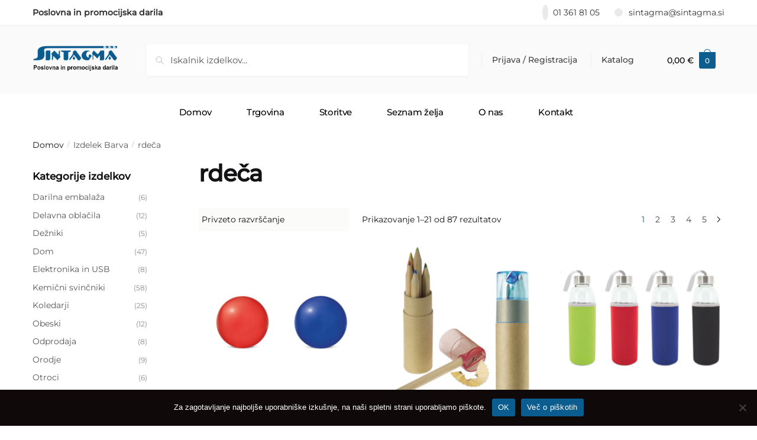

--- FILE ---
content_type: text/html; charset=UTF-8
request_url: https://sintagma.si/barva/rdeca/
body_size: 23330
content:
<!doctype html>
<html lang="sl-SI">
<head>
<meta charset="UTF-8">
<meta name="viewport" content="height=device-height, width=device-width, initial-scale=1">
<link rel="profile" href="https://gmpg.org/xfn/11">
<link rel="pingback" href="https://sintagma.si/xmlrpc.php">

<meta name='robots' content='noindex, follow' />
	<style>img:is([sizes="auto" i], [sizes^="auto," i]) { contain-intrinsic-size: 3000px 1500px }</style>
	
	<!-- This site is optimized with the Yoast SEO plugin v24.9 - https://yoast.com/wordpress/plugins/seo/ -->
	<title>rdeča Archives - Sintagma d.o.o.</title>
	<meta property="og:locale" content="sl_SI" />
	<meta property="og:type" content="article" />
	<meta property="og:title" content="rdeča Archives - Sintagma d.o.o." />
	<meta property="og:url" content="https://sintagma.si/barva/rdeca/" />
	<meta property="og:site_name" content="Sintagma d.o.o." />
	<meta name="twitter:card" content="summary_large_image" />
	<script type="application/ld+json" class="yoast-schema-graph">{"@context":"https://schema.org","@graph":[{"@type":"CollectionPage","@id":"https://sintagma.si/barva/rdeca/","url":"https://sintagma.si/barva/rdeca/","name":"rdeča Archives - Sintagma d.o.o.","isPartOf":{"@id":"https://sintagma.si/#website"},"primaryImageOfPage":{"@id":"https://sintagma.si/barva/rdeca/#primaryimage"},"image":{"@id":"https://sintagma.si/barva/rdeca/#primaryimage"},"thumbnailUrl":"https://sintagma.si/wp-content/uploads/2022/08/396523.png","breadcrumb":{"@id":"https://sintagma.si/barva/rdeca/#breadcrumb"},"inLanguage":"sl-SI"},{"@type":"ImageObject","inLanguage":"sl-SI","@id":"https://sintagma.si/barva/rdeca/#primaryimage","url":"https://sintagma.si/wp-content/uploads/2022/08/396523.png","contentUrl":"https://sintagma.si/wp-content/uploads/2022/08/396523.png","width":800,"height":800},{"@type":"BreadcrumbList","@id":"https://sintagma.si/barva/rdeca/#breadcrumb","itemListElement":[{"@type":"ListItem","position":1,"name":"Home","item":"https://sintagma.si/"},{"@type":"ListItem","position":2,"name":"rdeča"}]},{"@type":"WebSite","@id":"https://sintagma.si/#website","url":"https://sintagma.si/","name":"Sintagma d.o.o.","description":"Poslovna in promocijska darila","publisher":{"@id":"https://sintagma.si/#organization"},"potentialAction":[{"@type":"SearchAction","target":{"@type":"EntryPoint","urlTemplate":"https://sintagma.si/?s={search_term_string}"},"query-input":{"@type":"PropertyValueSpecification","valueRequired":true,"valueName":"search_term_string"}}],"inLanguage":"sl-SI"},{"@type":"Organization","@id":"https://sintagma.si/#organization","name":"Sintagma d.o.o.","url":"https://sintagma.si/","logo":{"@type":"ImageObject","inLanguage":"sl-SI","@id":"https://sintagma.si/#/schema/logo/image/","url":"https://sintagma.si/wp-content/uploads/2022/08/Sintagma_poslovna_darila-1.png","contentUrl":"https://sintagma.si/wp-content/uploads/2022/08/Sintagma_poslovna_darila-1.png","width":221,"height":84,"caption":"Sintagma d.o.o."},"image":{"@id":"https://sintagma.si/#/schema/logo/image/"}}]}</script>
	<!-- / Yoast SEO plugin. -->


<link rel="alternate" type="application/rss+xml" title="Sintagma d.o.o. &raquo; Vir" href="https://sintagma.si/feed/" />
<link rel="alternate" type="application/rss+xml" title="Sintagma d.o.o. &raquo; Vir komentarjev" href="https://sintagma.si/comments/feed/" />
<link rel="alternate" type="application/rss+xml" title="Sintagma d.o.o. &raquo; rdeča Barva Vir" href="https://sintagma.si/barva/rdeca/feed/" />
<script type="text/javascript">
/* <![CDATA[ */
window._wpemojiSettings = {"baseUrl":"https:\/\/s.w.org\/images\/core\/emoji\/15.1.0\/72x72\/","ext":".png","svgUrl":"https:\/\/s.w.org\/images\/core\/emoji\/15.1.0\/svg\/","svgExt":".svg","source":{"concatemoji":"https:\/\/sintagma.si\/wp-includes\/js\/wp-emoji-release.min.js?ver=6.8"}};
/*! This file is auto-generated */
!function(i,n){var o,s,e;function c(e){try{var t={supportTests:e,timestamp:(new Date).valueOf()};sessionStorage.setItem(o,JSON.stringify(t))}catch(e){}}function p(e,t,n){e.clearRect(0,0,e.canvas.width,e.canvas.height),e.fillText(t,0,0);var t=new Uint32Array(e.getImageData(0,0,e.canvas.width,e.canvas.height).data),r=(e.clearRect(0,0,e.canvas.width,e.canvas.height),e.fillText(n,0,0),new Uint32Array(e.getImageData(0,0,e.canvas.width,e.canvas.height).data));return t.every(function(e,t){return e===r[t]})}function u(e,t,n){switch(t){case"flag":return n(e,"\ud83c\udff3\ufe0f\u200d\u26a7\ufe0f","\ud83c\udff3\ufe0f\u200b\u26a7\ufe0f")?!1:!n(e,"\ud83c\uddfa\ud83c\uddf3","\ud83c\uddfa\u200b\ud83c\uddf3")&&!n(e,"\ud83c\udff4\udb40\udc67\udb40\udc62\udb40\udc65\udb40\udc6e\udb40\udc67\udb40\udc7f","\ud83c\udff4\u200b\udb40\udc67\u200b\udb40\udc62\u200b\udb40\udc65\u200b\udb40\udc6e\u200b\udb40\udc67\u200b\udb40\udc7f");case"emoji":return!n(e,"\ud83d\udc26\u200d\ud83d\udd25","\ud83d\udc26\u200b\ud83d\udd25")}return!1}function f(e,t,n){var r="undefined"!=typeof WorkerGlobalScope&&self instanceof WorkerGlobalScope?new OffscreenCanvas(300,150):i.createElement("canvas"),a=r.getContext("2d",{willReadFrequently:!0}),o=(a.textBaseline="top",a.font="600 32px Arial",{});return e.forEach(function(e){o[e]=t(a,e,n)}),o}function t(e){var t=i.createElement("script");t.src=e,t.defer=!0,i.head.appendChild(t)}"undefined"!=typeof Promise&&(o="wpEmojiSettingsSupports",s=["flag","emoji"],n.supports={everything:!0,everythingExceptFlag:!0},e=new Promise(function(e){i.addEventListener("DOMContentLoaded",e,{once:!0})}),new Promise(function(t){var n=function(){try{var e=JSON.parse(sessionStorage.getItem(o));if("object"==typeof e&&"number"==typeof e.timestamp&&(new Date).valueOf()<e.timestamp+604800&&"object"==typeof e.supportTests)return e.supportTests}catch(e){}return null}();if(!n){if("undefined"!=typeof Worker&&"undefined"!=typeof OffscreenCanvas&&"undefined"!=typeof URL&&URL.createObjectURL&&"undefined"!=typeof Blob)try{var e="postMessage("+f.toString()+"("+[JSON.stringify(s),u.toString(),p.toString()].join(",")+"));",r=new Blob([e],{type:"text/javascript"}),a=new Worker(URL.createObjectURL(r),{name:"wpTestEmojiSupports"});return void(a.onmessage=function(e){c(n=e.data),a.terminate(),t(n)})}catch(e){}c(n=f(s,u,p))}t(n)}).then(function(e){for(var t in e)n.supports[t]=e[t],n.supports.everything=n.supports.everything&&n.supports[t],"flag"!==t&&(n.supports.everythingExceptFlag=n.supports.everythingExceptFlag&&n.supports[t]);n.supports.everythingExceptFlag=n.supports.everythingExceptFlag&&!n.supports.flag,n.DOMReady=!1,n.readyCallback=function(){n.DOMReady=!0}}).then(function(){return e}).then(function(){var e;n.supports.everything||(n.readyCallback(),(e=n.source||{}).concatemoji?t(e.concatemoji):e.wpemoji&&e.twemoji&&(t(e.twemoji),t(e.wpemoji)))}))}((window,document),window._wpemojiSettings);
/* ]]> */
</script>
<style id='wp-emoji-styles-inline-css' type='text/css'>

	img.wp-smiley, img.emoji {
		display: inline !important;
		border: none !important;
		box-shadow: none !important;
		height: 1em !important;
		width: 1em !important;
		margin: 0 0.07em !important;
		vertical-align: -0.1em !important;
		background: none !important;
		padding: 0 !important;
	}
</style>
<link rel='stylesheet' id='commercekit-wishlist-css-css' href='https://sintagma.si/wp-content/plugins/commercegurus-commercekit/assets/css/wishlist.css?ver=2.1.1' type='text/css' media='all' />
<link rel='stylesheet' id='commercekit-ajax-search-css-css' href='https://sintagma.si/wp-content/plugins/commercegurus-commercekit/assets/css/ajax-search.css?ver=2.1.1' type='text/css' media='all' />
<link rel='stylesheet' id='contact-form-7-css' href='https://sintagma.si/wp-content/plugins/contact-form-7/includes/css/styles.css?ver=6.1' type='text/css' media='all' />
<style id='contact-form-7-inline-css' type='text/css'>
.wpcf7 .wpcf7-recaptcha iframe {margin-bottom: 0;}.wpcf7 .wpcf7-recaptcha[data-align="center"] > div {margin: 0 auto;}.wpcf7 .wpcf7-recaptcha[data-align="right"] > div {margin: 0 0 0 auto;}
</style>
<link rel='stylesheet' id='cookie-notice-front-css' href='https://sintagma.si/wp-content/plugins/cookie-notice/css/front.min.css?ver=2.5.7' type='text/css' media='all' />
<style id='woocommerce-inline-inline-css' type='text/css'>
.woocommerce form .form-row .required { visibility: visible; }
</style>
<link rel='stylesheet' id='ssa-styles-css' href='https://sintagma.si/wp-content/plugins/simply-schedule-appointments/assets/css/ssa-styles.css?ver=3.5.8.3' type='text/css' media='all' />
<link rel='stylesheet' id='brands-styles-css' href='https://sintagma.si/wp-content/plugins/woocommerce/assets/css/brands.css?ver=10.3.6' type='text/css' media='all' />
<link rel='stylesheet' id='shoptimizer-style-css' href='https://sintagma.si/wp-content/themes/shoptimizer/style.css?ver=2.6.2' type='text/css' media='all' />
<link rel='stylesheet' id='shoptimizer-child-style-css' href='https://sintagma.si/wp-content/themes/shoptimizer-child-theme/style.css?ver=1.2.1' type='text/css' media='all' />
<link rel='stylesheet' id='shoptimizer-main-min-css' href='https://sintagma.si/wp-content/themes/shoptimizer/assets/css/main/main.min.css?ver=2.6.2' type='text/css' media='all' />
<link rel='stylesheet' id='shoptimizer-blog-min-css' href='https://sintagma.si/wp-content/themes/shoptimizer/assets/css/main/blog.min.css?ver=2.6.2' type='text/css' media='all' />
<link rel='stylesheet' id='shoptimizer-modal-min-css' href='https://sintagma.si/wp-content/themes/shoptimizer/assets/css/main/modal.min.css?ver=2.6.2' type='text/css' media='all' />
<link rel='stylesheet' id='shoptimizer-blocks-min-css' href='https://sintagma.si/wp-content/themes/shoptimizer/assets/css/main/blocks.min.css?ver=2.6.2' type='text/css' media='all' />
<link rel='stylesheet' id='shoptimizer-woocommerce-min-css' href='https://sintagma.si/wp-content/themes/shoptimizer/assets/css/main/woocommerce.min.css?ver=2.6.2' type='text/css' media='all' />
<link rel='stylesheet' id='woo_discount_pro_style-css' href='https://sintagma.si/wp-content/plugins/woo-discount-rules-pro/Assets/Css/awdr_style.css?ver=2.5.2' type='text/css' media='all' />
<script type="text/template" id="tmpl-variation-template">
	<div class="woocommerce-variation-description">{{{ data.variation.variation_description }}}</div>
	<div class="woocommerce-variation-price">{{{ data.variation.price_html }}}</div>
	<div class="woocommerce-variation-availability">{{{ data.variation.availability_html }}}</div>
</script>
<script type="text/template" id="tmpl-unavailable-variation-template">
	<p role="alert">Ta izdelek ni na voljo. Izberite drugo kombinacijo.</p>
</script>
<script type="text/javascript" src="https://sintagma.si/wp-content/plugins/jquery-updater/js/jquery-3.7.1.min.js?ver=3.7.1" id="jquery-core-js"></script>
<script type="text/javascript" src="https://sintagma.si/wp-content/plugins/jquery-updater/js/jquery-migrate-3.5.2.min.js?ver=3.5.2" id="jquery-migrate-js"></script>
<script type="text/javascript" src="https://sintagma.si/wp-includes/js/underscore.min.js?ver=1.13.7" id="underscore-js"></script>
<script type="text/javascript" id="wp-util-js-extra">
/* <![CDATA[ */
var _wpUtilSettings = {"ajax":{"url":"\/wp-admin\/admin-ajax.php"}};
/* ]]> */
</script>
<script type="text/javascript" src="https://sintagma.si/wp-includes/js/wp-util.min.js?ver=6.8" id="wp-util-js"></script>
<script type="text/javascript" src="https://sintagma.si/wp-content/plugins/woocommerce/assets/js/jquery-blockui/jquery.blockUI.min.js?ver=2.7.0-wc.10.3.6" id="wc-jquery-blockui-js" data-wp-strategy="defer"></script>
<script type="text/javascript" id="cookie-notice-front-js-before">
/* <![CDATA[ */
var cnArgs = {"ajaxUrl":"https:\/\/sintagma.si\/wp-admin\/admin-ajax.php","nonce":"709d929f72","hideEffect":"fade","position":"bottom","onScroll":false,"onScrollOffset":100,"onClick":false,"cookieName":"cookie_notice_accepted","cookieTime":2592000,"cookieTimeRejected":2592000,"globalCookie":false,"redirection":false,"cache":false,"revokeCookies":false,"revokeCookiesOpt":"automatic"};
/* ]]> */
</script>
<script type="text/javascript" src="https://sintagma.si/wp-content/plugins/cookie-notice/js/front.min.js?ver=2.5.7" id="cookie-notice-front-js"></script>
<script type="text/javascript" id="wc-add-to-cart-js-extra">
/* <![CDATA[ */
var wc_add_to_cart_params = {"ajax_url":"\/wp-admin\/admin-ajax.php","wc_ajax_url":"\/?wc-ajax=%%endpoint%%","i18n_view_cart":"Prika\u017ei ko\u0161arico","cart_url":"https:\/\/sintagma.si\/kosarica\/","is_cart":"","cart_redirect_after_add":"no"};
/* ]]> */
</script>
<script type="text/javascript" src="https://sintagma.si/wp-content/plugins/woocommerce/assets/js/frontend/add-to-cart.min.js?ver=10.3.6" id="wc-add-to-cart-js" defer="defer" data-wp-strategy="defer"></script>
<script type="text/javascript" src="https://sintagma.si/wp-content/plugins/woocommerce/assets/js/js-cookie/js.cookie.min.js?ver=2.1.4-wc.10.3.6" id="wc-js-cookie-js" defer="defer" data-wp-strategy="defer"></script>
<script type="text/javascript" id="woocommerce-js-extra">
/* <![CDATA[ */
var woocommerce_params = {"ajax_url":"\/wp-admin\/admin-ajax.php","wc_ajax_url":"\/?wc-ajax=%%endpoint%%","i18n_password_show":"Prika\u017ei geslo","i18n_password_hide":"Skrij geslo"};
/* ]]> */
</script>
<script type="text/javascript" src="https://sintagma.si/wp-content/plugins/woocommerce/assets/js/frontend/woocommerce.min.js?ver=10.3.6" id="woocommerce-js" defer="defer" data-wp-strategy="defer"></script>
<link rel="https://api.w.org/" href="https://sintagma.si/wp-json/" /><link rel="EditURI" type="application/rsd+xml" title="RSD" href="https://sintagma.si/xmlrpc.php?rsd" />
<meta name="generator" content="WordPress 6.8" />
<meta name="generator" content="WooCommerce 10.3.6" />
	<script type="text/javascript"> var commercekit_ajs = {"ajax_url":"\/?commercekit-ajax","ajax_search":1,"char_count":3,"action":"commercekit_ajax_search","loader_icon":"https:\/\/sintagma.si\/wp-content\/plugins\/commercegurus-commercekit\/assets\/images\/loader2.gif","no_results_text":"Ni rezultatov","placeholder_text":"Iskalnik izdelkov...","layout":"product"}; var commercekit_pdp = []; var commercekit_as = {"as_activate_atc":0,"cgkit_attr_gal":0,"as_enable_tooltips":1,"swatches_ajax":0}; </script>
	
		<!-- GA Google Analytics @ https://m0n.co/ga -->
		<script async src="https://www.googletagmanager.com/gtag/js?id=G-FYE85Q7D4W"></script>
		<script>
			window.dataLayer = window.dataLayer || [];
			function gtag(){dataLayer.push(arguments);}
			gtag('js', new Date());
			gtag('config', 'G-FYE85Q7D4W');
		</script>

	
<!-- This website runs the Product Feed PRO for WooCommerce by AdTribes.io plugin - version 13.0.4 -->

	<noscript><style>.woocommerce-product-gallery{ opacity: 1 !important; }</style></noscript>
	<link rel="icon" href="https://sintagma.si/wp-content/uploads/2022/09/fav.png" sizes="32x32" />
<link rel="icon" href="https://sintagma.si/wp-content/uploads/2022/09/fav.png" sizes="192x192" />
<link rel="apple-touch-icon" href="https://sintagma.si/wp-content/uploads/2022/09/fav.png" />
<meta name="msapplication-TileImage" content="https://sintagma.si/wp-content/uploads/2022/09/fav.png" />
		<style type="text/css" id="wp-custom-css">
			/*vv*/
.below-content .widget p {
	padding-left:0;
}

.wt-cli-ckyes-footer-section {
	display: none;
}

.cart-discount th:before {
	content: "Popust: ";
	font-weight:600;

}
/* discounts */
.awdr_discount_bar {
	padding: 10px 0!important;
}
.awdr_discount_bar_content {
	    padding: 10px;
    font-weight: 600;
    border: 1px solid #e9e9e9;
}
.awdr_discount_bar_content .amount {
color: #0d5d8e!important;	
}
.woocommerce-remove-coupon {
	display: none;
}

.logged-in .secondary-navigation .menu .menu-item-7002 {
	display: inline-block;

}
.logged-in .menu-item-25253 {
	display: none;
}
.secondary-navigation .menu .menu-item-7002 {
	display: none;
}
/* checkout */
body fieldset {
    padding: 0;
}
fieldset legend {
	font-size:14px;
	font-weight: 600;
}

.regobvezna {
	margin-bottom:20px;
	background:#8F754F;
	color: #fff;
	padding:10px;
	border-radius:10px;
}
.regobvezna a {
	text-decoration: underline;
	color: #fff;
}
/*
 * fbfbfa grey
 * 5786A6	modra
 * f5b64c orange
*/
.regobvezna {
  visibility: visible;
}
.logged-in .regobvezna {
  visibility: hidden;
	display: none;
}

.logged-in .stock, .logged-in .commercekit-inventory {
  visibility: visible!important;    
}
.stock, .commercekit-inventory {
	visibility: hidden;
}
footer a:hover {
	color: inherit!important;
}
footer .widget .widget-title {
	font-size:17px;
	color: #000!important;
}

/* cart */
.zddv {
	color: grey;
	font-size:16px;
}

.woocommerce-shipping-calculator, .woocommerce-shipping-destination {
	display: none;
}

.elementor-widget-animated-headline h3 {
	margin: 0;
}

.elementor-headline-dynamic-text:after {
    content: "\f00c";
    position: absolute;
    font-family: fontawesome;
    right: -25px;
    color: #f5b64c;
}

.cart .single_add_to_cart_button {
	border-radius: 0;
}
/* variation */
.woocommerce-variation-price {
	font-weight:700;
	margin-top:14px;
}
#page .woocommerce-tabs, div.product .product_meta .sku_wrapper {
	display: none;
}
/* discounts */
.awdr-you-saved-text {
	font-size:12px;
}
.cgkit-as-wrap .cgkit-attribute-swatches .cgkit-attribute-swatch.cgkit-button button {
    border: 1px solid #e2e2e2;
}
.cgkit-as-wrap .cgkit-attribute-swatches .cgkit-attribute-swatch.cgkit-button button.cgkit-swatch-selected {
    background: #f5b64c;
    border-color: #f5b64c;
}
body a.reset_variations {
	display: none!important;
}
.product .cart .quantity .input-text {
    width: 70px;
}
.spteza:after {
	content: " kg";
}
.spdolzina:after, .spsirina:after, .spsirina:after, .spvisina:after {
	content: " mm";
}
.odstavek p {
	margin-bottom:0.5em;
}
.odstavek p:after {
	content: "\f00c";
	font-family: "Font awesome 5 free";
	font-weight: 900;
	margin-left:5px;
	color: #32bb7b;
	font-size:13px;
}
div.product p.price {
	font-weight:700;
	margin: 12px 0;
}
.entry-summary .woocommerce-product-details__short-description {
	display: none;
}
.stock.in-stock {
	display: none;
}
.content-area p.stock .in-stock {
    clear: both;
display: none;
    margin-top: 8px;
    margin-bottom: 16px;
    border-top: 0;
        background: #32bb7b;
    border: 1px solid #0f834d;
    font-size: 15px;
  
    padding: 5px 10px;
	color:#fff;
}
.product:not(.product-type-variable) p.stock.in-stock:before {
    top: 2px;
    background: #ffffff;
}
.cart .single_add_to_cart_button {
	width:auto;
}
.product-out-of-stock em {
    padding: 3px 10px;
    border-radius: 40px;
    background: #0d5c8f;
    font-style: normal;
    color: #fff;
}

select.orderby {
    padding-left: 5px;
    background: #fbfbfa;
}

.widget .widget-title {
	font-weight: 600;
}
.single-product div.product form.cart .button {
    margin-bottom: 15px;
}
.lastnosti-wrapper {
	clear:both;
    display: -webkit-box;
    display: -ms-flexbox;
    display: flex;
    margin: 0px -5px 0px;
}
.below-content {
    /*display: none;*/
}
.single-lastnost {
    background: #fafafa;
    padding: 8px 10px;
    border-radius: 5px;
    margin: 5px;
	font-size:14px;
    text-align: center;
    display: -webkit-box;
    display: -ms-flexbox;
    display: flex;
    -webkit-box-pack: center;
    -ms-flex-pack: center;
    justify-content: center;
    -webkit-box-align: center;
    -ms-flex-align: center;
    align-items: center;
    -webkit-box-orient: vertical;
    -webkit-box-direction: normal;
    -ms-flex-direction: column;
    flex-direction: column;
    max-width: calc(25% - 10px)!important;
}*

.teza:before {
	content: "Teža";
	font-weight: 700;
	font-size:13px;
	color: #000;
}
.dolzina:before {
	content: "Dolžina";
	font-weight: 700;
	font-size:13px;
	color: #000;
}
.visina:before {
	content: "Višina";
	font-weight: 700;
	font-size:13px;
	color: #000;
}
.sirina:before {
	content: "Širina";
	font-weight: 700;
	font-size:13px;
	color: #000;
}
/*footer.copyright {
    background-color: #0c5d8f!important;
    color: #fff!important;
	padding:5px;
}*/
footer.copyright .textwidget p {
	font-size:12px!important;
}
.sorting-end .woocommerce-ordering, .sorting-end .woocommerce-result-count {
	display: none;
}

/* loop */
body.static-cta-buttons ul.products li.product .button {
    opacity: 1;
    background: transparent;
    color: #000;
}


.site-header .site-search {
    max-width: 550px!important;
}
#secondary .widget ul li {
    margin-bottom: 0.75em;
}
.secondary-navigation .menu a {
    color: #000000;
}
.header-5 .site-search form input[type=search] {

    font-size: 15px;
}
a:focus {
	outline: none;
}
.secondary-navigation .menu li:not(.ri) a {
    padding-top: 0;
}
.site-header-cart a.cart-contents .count, .shoptimizer-cart-icon i {
    color: #ffffff!important;
    background: #0d5d8e;
}
/* et */
.top-bar-right {
    flex: 0;
	margin-left:25px;
}
.top-bar .fa-envelope, .top-bar .fa-shipping-fast {
	margin-right:10px;
	color: #000;
	font-size:10px;
	background:#eaeaeb;
	padding:7px;
	border-radius:50%;
}
.top-bar .fa-phone {
	margin-right:8px;
	color: #000;
	font-size:13px;
	background:#eaeaeb;
	padding:5px;
	border-radius:50%;
}
.secondary-navigation .menu {
    margin-right: -15px;
    border-radius: 4px;
    padding: 3px;
	color: #000;
	font-weight:500;
    border: 0px solid #5be8f9;
   /* background: #fff;*/
}
.secondary-navigation .menu .fa {
	color: #0d5d8e;
	position: relative;

}
.main-navigation ul li {
    margin-right: 20px!important;
    margin-left: 20px;
}
.shoptimizer-primary-navigation {
    display: block;
	text-align:center;
}
.site-header-cart .cart-contents {
    color: #000!important;
}
.header-5.wc-active .site-header-cart a.cart-contents {
	border: none;
}
@media only screen and (min-width: 993px) {
.header-widget-region {
	display: none;
}
}
.site-search form input[type=search] {
	background: #fff;
    position: relative;
    padding-left: 40px;
    border-radius: 4px;
    clear: both;
    font-size: 16px;
    box-shadow: 0 1px 2px 0 rgb(0 0 0 / 5%);
}
/* random */
.nomar p:last-child {
	margin-bottom: 0;
}
.logolo .elementor-icon i, .elementor-icon svg {
	height:auto;
}
p:empty {
	display: none;
}

/* hfe */
.hfe-flyout-close, .hfe-flyout-close svg {
	margin: 0;
}

/* cf7 */
.wpcf7-form input[type="text"]:focus, input[type="email"]:focus, input[type="url"]:focus, input[type="password"]:focus, input[type="search"]:focus, input[type="number"]:focus, input[type="tel"]:focus, input[type="range"]:focus, input[type="date"]:focus, input[type="month"]:focus, input[type="week"]:focus, input[type="time"]:focus, input[type="datetime"]:focus, input[type="datetime-local"]:focus, input[type="color"]:focus, select:focus, textarea:focus {

	
	
}
.wpcf7-form input {
border-radius:0px;                  /* Makes the edges rounded */
}
.wpcf7-form textarea {
border-radius:0px;          /* Makes the edges rounded */
}
.wpcf7-form .wpcf7-submit {     
background: #0C5D8F;
	margin-top:15px;
	color: #fff;
	text-transform: uppercase;
	font-weight: 400;
	font-family: Montserrat;
	float:left;
	padding: 5px 35px;
font-size:20px;
}
.wpcf7-submit:after {
	color: #7EA44B;
	margin-left: 9px;
}
/*


/** Start Block Kit CSS: 136-3-fc37602abad173a9d9d95d89bbe6bb80 **/

.envato-block__preview{overflow: visible !important;}

/** End Block Kit CSS: 136-3-fc37602abad173a9d9d95d89bbe6bb80 **/



/** Start Block Kit CSS: 143-3-7969bb877702491bc5ca272e536ada9d **/

.envato-block__preview{overflow: visible;}
/* Material Button Click Effect */
.envato-kit-140-material-hit .menu-item a,
.envato-kit-140-material-button .elementor-button{
  background-position: center;
  transition: background 0.8s;
}
.envato-kit-140-material-hit .menu-item a:hover,
.envato-kit-140-material-button .elementor-button:hover{
  background: radial-gradient(circle, transparent 1%, #fff 1%) center/15000%;
}
.envato-kit-140-material-hit .menu-item a:active,
.envato-kit-140-material-button .elementor-button:active{
  background-color: #FFF;
  background-size: 100%;
  transition: background 0s;
}

/* Field Shadow */
.envato-kit-140-big-shadow-form .elementor-field-textual{
	box-shadow: 0 20px 30px rgba(0,0,0, .05);
}

/* FAQ */
.envato-kit-140-faq .elementor-accordion .elementor-accordion-item{
	border-width: 0 0 1px !important;
}

/* Scrollable Columns */
.envato-kit-140-scrollable{
	 height: 100%;
   overflow: auto;
   overflow-x: hidden;
}

/* ImageBox: No Space */
.envato-kit-140-imagebox-nospace:hover{
	transform: scale(1.1);
	transition: all 0.3s;
}
.envato-kit-140-imagebox-nospace figure{
	line-height: 0;
}

.envato-kit-140-slide .elementor-slide-content{
	background: #FFF;
	margin-left: -60px;
	padding: 1em;
}
.envato-kit-140-carousel .slick-active:not(.slick-current)  img{
	padding: 20px !important;
	transition: all .9s;
}

/** End Block Kit CSS: 143-3-7969bb877702491bc5ca272e536ada9d **/



/** Start Block Kit CSS: 144-3-3a7d335f39a8579c20cdf02f8d462582 **/

.envato-block__preview{overflow: visible;}

/* Envato Kit 141 Custom Styles - Applied to the element under Advanced */

.elementor-headline-animation-type-drop-in .elementor-headline-dynamic-wrapper{
	text-align: center;
}
.envato-kit-141-top-0 h1,
.envato-kit-141-top-0 h2,
.envato-kit-141-top-0 h3,
.envato-kit-141-top-0 h4,
.envato-kit-141-top-0 h5,
.envato-kit-141-top-0 h6,
.envato-kit-141-top-0 p {
	margin-top: 0;
}

.envato-kit-141-newsletter-inline .elementor-field-textual.elementor-size-md {
	padding-left: 1.5rem;
	padding-right: 1.5rem;
}

.envato-kit-141-bottom-0 p {
	margin-bottom: 0;
}

.envato-kit-141-bottom-8 .elementor-price-list .elementor-price-list-item .elementor-price-list-header {
	margin-bottom: .5rem;
}

.envato-kit-141.elementor-widget-testimonial-carousel.elementor-pagination-type-bullets .swiper-container {
	padding-bottom: 52px;
}

.envato-kit-141-display-inline {
	display: inline-block;
}

.envato-kit-141 .elementor-slick-slider ul.slick-dots {
	bottom: -40px;
}

/** End Block Kit CSS: 144-3-3a7d335f39a8579c20cdf02f8d462582 **/



/** Start Block Kit CSS: 72-3-34d2cc762876498c8f6be5405a48e6e2 **/

.envato-block__preview{overflow: visible;}

/*Kit 69 Custom Styling for buttons */
.envato-kit-69-slide-btn .elementor-button,
.envato-kit-69-cta-btn .elementor-button,
.envato-kit-69-flip-btn .elementor-button{
	border-left: 0px !important;
	border-bottom: 0px !important;
	border-right: 0px !important;
	padding: 15px 0 0 !important;
}
.envato-kit-69-slide-btn .elementor-slide-button:hover,
.envato-kit-69-cta-btn .elementor-button:hover,
.envato-kit-69-flip-btn .elementor-button:hover{
	margin-bottom: 20px;
}
.envato-kit-69-menu .elementor-nav-menu--main a:hover{
	margin-top: -7px;
	padding-top: 4px;
	border-bottom: 1px solid #FFF;
}
/* Fix menu dropdown width */
.envato-kit-69-menu .elementor-nav-menu--dropdown{
	width: 100% !important;
}

/** End Block Kit CSS: 72-3-34d2cc762876498c8f6be5405a48e6e2 **/

		</style>
		<style id="kirki-inline-styles">.site-header .custom-logo-link img{height:56px;}.is_stuck .logo-mark{width:60px;}.is_stuck .primary-navigation.with-logo .menu-primary-menu-container{margin-left:60px;}.price ins, .summary .yith-wcwl-add-to-wishlist a:before, .site .commercekit-wishlist a i:before, .commercekit-wishlist-table .price, .commercekit-wishlist-table .price ins, .commercekit-ajs-product-price, .commercekit-ajs-product-price ins, .widget-area .widget.widget_categories a:hover, #secondary .widget ul li a:hover, #secondary.widget-area .widget li.chosen a, .widget-area .widget a:hover, #secondary .widget_recent_comments ul li a:hover, .woocommerce-pagination .page-numbers li .page-numbers.current, div.product p.price, body:not(.mobile-toggled) .main-navigation ul.menu li.full-width.menu-item-has-children ul li.highlight > a, body:not(.mobile-toggled) .main-navigation ul.menu li.full-width.menu-item-has-children ul li.highlight > a:hover, #secondary .widget ins span.amount, #secondary .widget ins span.amount span, .search-results article h2 a:hover{color:#0d5d8e;}.spinner > div, .widget_price_filter .ui-slider .ui-slider-range, .widget_price_filter .ui-slider .ui-slider-handle, #page .woocommerce-tabs ul.tabs li span, #secondary.widget-area .widget .tagcloud a:hover, .widget-area .widget.widget_product_tag_cloud a:hover, footer .mc4wp-form input[type="submit"], #payment .payment_methods li.woocommerce-PaymentMethod > input[type=radio]:first-child:checked + label:before, #payment .payment_methods li.wc_payment_method > input[type=radio]:first-child:checked + label:before, #shipping_method > li > input[type=radio]:first-child:checked + label:before, ul#shipping_method li:only-child label:before, .image-border .elementor-image:after, ul.products li.product .yith-wcwl-wishlistexistsbrowse a:before, ul.products li.product .yith-wcwl-wishlistaddedbrowse a:before, ul.products li.product .yith-wcwl-add-button a:before, .summary .yith-wcwl-add-to-wishlist a:before, li.product .commercekit-wishlist a em.cg-wishlist-t:before, li.product .commercekit-wishlist a em.cg-wishlist:before, .site .commercekit-wishlist a i:before, .summary .commercekit-wishlist a i.cg-wishlist-t:before, #page .woocommerce-tabs ul.tabs li a span, .commercekit-atc-tab-links li a span, .main-navigation ul li a span strong, .widget_layered_nav ul.woocommerce-widget-layered-nav-list li.chosen:before{background-color:#0d5d8e;}.woocommerce-tabs .tabs li a::after, .commercekit-atc-tab-links li a:after{border-color:#0d5d8e;}a{color:#3077d0;}a:hover{color:#111;}body{background-color:#fff;}.col-full.topbar-wrapper{background-color:#fff;border-bottom-color:#eee;}.top-bar, .top-bar a{color:#323232;}body:not(.header-4) .site-header, .header-4-container{background-color:#fafafa;}.fa.menu-item, .ri.menu-item{border-left-color:#eee;}.header-4 .search-trigger span{border-right-color:#eee;}.header-widget-region{background-color:#dc9814;}.header-widget-region, .header-widget-region a{color:#fff;}.button, .button:hover, .commercekit-wishlist-table button, input[type=submit], ul.products li.product .button, ul.products li.product .added_to_cart, .site .widget_shopping_cart a.button.checkout, .woocommerce #respond input#submit.alt, .main-navigation ul.menu ul li a.button, .main-navigation ul.menu ul li a.button:hover, body .main-navigation ul.menu li.menu-item-has-children.full-width > .sub-menu-wrapper li a.button:hover, .main-navigation ul.menu li.menu-item-has-children.full-width > .sub-menu-wrapper li:hover a.added_to_cart, .site div.wpforms-container-full .wpforms-form button[type=submit], .product .cart .single_add_to_cart_button, .woocommerce-cart p.return-to-shop a, .elementor-row .feature p a, .image-feature figcaption span{color:#fff;}.single-product div.product form.cart .button.added::before{background-color:#fff;}.button, input[type=submit], ul.products li.product .button, .commercekit-wishlist-table button, .woocommerce #respond input#submit.alt, .product .cart .single_add_to_cart_button, .widget_shopping_cart a.button.checkout, .main-navigation ul.menu li.menu-item-has-children.full-width > .sub-menu-wrapper li a.added_to_cart, .site div.wpforms-container-full .wpforms-form button[type=submit], ul.products li.product .added_to_cart, .woocommerce-cart p.return-to-shop a, .elementor-row .feature a, .image-feature figcaption span{background-color:#0d5d8e;}.widget_shopping_cart a.button.checkout{border-color:#0d5d8e;}.button:hover, [type="submit"]:hover, .commercekit-wishlist-table button:hover, ul.products li.product .button:hover, #place_order[type="submit"]:hover, body .woocommerce #respond input#submit.alt:hover, .product .cart .single_add_to_cart_button:hover, .main-navigation ul.menu li.menu-item-has-children.full-width > .sub-menu-wrapper li a.added_to_cart:hover, .site div.wpforms-container-full .wpforms-form button[type=submit]:hover, .site div.wpforms-container-full .wpforms-form button[type=submit]:focus, ul.products li.product .added_to_cart:hover, .widget_shopping_cart a.button.checkout:hover, .woocommerce-cart p.return-to-shop a:hover{background-color:#1c75ad;}.widget_shopping_cart a.button.checkout:hover{border-color:#1c75ad;}.onsale, .product-label, .wc-block-grid__product-onsale{background-color:#0d5d8e;color:#fff;}.content-area .summary .onsale{color:#0d5d8e;}.summary .product-label:before, .product-details-wrapper .product-label:before{border-right-color:#0d5d8e;}.entry-content .testimonial-entry-title:after, .cart-summary .widget li strong::before, p.stars.selected a.active::before, p.stars:hover a::before, p.stars.selected a:not(.active)::before{color:#ee9e13;}.star-rating > span:before{background-color:#ee9e13;}header.woocommerce-products-header, .shoptimizer-category-banner{background-color:#efeee3;}.term-description p, .term-description a, .term-description a:hover, .shoptimizer-category-banner h1, .shoptimizer-category-banner .taxonomy-description p{color:#222;}.single-product .site-content .col-full{background-color:#ffffff;}.call-back-feature a{background-color:#0d5d8e;color:#fff;}ul.checkout-bar:before, .woocommerce-checkout .checkout-bar li.active:after, ul.checkout-bar li.visited:after{background-color:#0d5d8e;}.below-content .widget .ri{color:#999;}.below-content .widget svg{stroke:#999;}footer.site-footer, footer.copyright{background-color:#fafafa;color:#000000;}.site footer.site-footer .widget .widget-title, .site-footer .widget.widget_block h2{color:#0d5d8e;}footer.site-footer a:not(.button), footer.copyright a{color:#000000;}footer.site-footer a:not(.button):hover, footer.copyright a:hover{color:#fff;}footer.site-footer li a:after{border-color:#fff;}.top-bar{font-size:14px;}.menu-primary-menu-container > ul > li > a span:before{border-color:#0d5d8e;}.secondary-navigation .menu a, .ri.menu-item:before, .fa.menu-item:before{color:#404040;}.secondary-navigation .icon-wrapper svg{stroke:#404040;}.site-header-cart a.cart-contents .count, .site-header-cart a.cart-contents .count:after{border-color:#0d5d8e;}.site-header-cart a.cart-contents .count, .shoptimizer-cart-icon i{color:#0d5d8e;}.site-header-cart a.cart-contents:hover .count, .site-header-cart a.cart-contents:hover .count{background-color:#0d5d8e;}.site-header-cart .cart-contents{color:#fff;}.header-widget-region .widget{padding-top:15px;padding-bottom:15px;}.site .header-widget-region p{font-size:14px;}.col-full, .single-product .site-content .shoptimizer-sticky-add-to-cart .col-full, body .woocommerce-message, .single-product .site-content .commercekit-sticky-add-to-cart .col-full{max-width:1170px;}.product-details-wrapper, .single-product .woocommerce-Tabs-panel, .single-product .archive-header .woocommerce-breadcrumb, .plp-below.archive.woocommerce .archive-header .woocommerce-breadcrumb, .related.products, #sspotReviews, .upsells.products, .composite_summary, .composite_wrap{max-width:calc(1170px + 5.2325em);}.main-navigation ul li.menu-item-has-children.full-width .container, .single-product .woocommerce-error{max-width:1170px;}.below-content .col-full, footer .col-full{max-width:calc(1170px + 40px);}#secondary{width:17%;}.content-area{width:76%;}body, button, input, select, option, textarea, h6{font-family:Montserrat;font-size:15px;}.menu-primary-menu-container > ul > li > a, .site-header-cart .cart-contents{font-family:Montserrat;font-size:15px;font-weight:500;}.main-navigation ul.menu ul li > a, .main-navigation ul.nav-menu ul li > a{font-family:Montserrat;}.main-navigation ul.menu li.menu-item-has-children.full-width > .sub-menu-wrapper li.menu-item-has-children > a, .main-navigation ul.menu li.menu-item-has-children.full-width > .sub-menu-wrapper li.heading > a{font-family:Montserrat;}.entry-content{font-family:Montserrat;font-size:15px;}h1{font-family:Montserrat;}h2{font-family:Montserrat;}h3{font-family:IBM Plex Sans;font-size:24px;font-weight:600;letter-spacing:0px;line-height:1.45;text-transform:none;color:#222;}h4{font-family:IBM Plex Sans;font-size:20px;font-weight:600;letter-spacing:0px;line-height:1.4;text-transform:none;color:#222;}h5{font-family:IBM Plex Sans;font-size:18px;font-weight:600;letter-spacing:0px;line-height:1.4;text-transform:none;color:#222;}blockquote p{font-family:Montserrat;}.widget .widget-title, .widget .widgettitle, .widget.widget_block h2{font-family:Montserrat;font-size:17px;}body.single-post h1{font-family:IBM Plex Sans;font-size:36px;font-weight:600;letter-spacing:-0.6px;line-height:1.24;text-transform:none;}.term-description, .shoptimizer-category-banner .taxonomy-description{font-family:Montserrat;}.content-area ul.products li.product .woocommerce-loop-product__title, .content-area ul.products li.product h2, ul.products li.product .woocommerce-loop-product__title, ul.products li.product .woocommerce-loop-product__title, .main-navigation ul.menu ul li.product .woocommerce-loop-product__title a, .wc-block-grid__product .wc-block-grid__product-title{font-family:Montserrat;}.summary h1{font-family:Montserrat;}body .woocommerce #respond input#submit.alt, body .woocommerce a.button.alt, body .woocommerce button.button.alt, body .woocommerce input.button.alt, .product .cart .single_add_to_cart_button, .shoptimizer-sticky-add-to-cart__content-button a.button, .widget_shopping_cart a.button.checkout, #cgkit-tab-commercekit-sticky-atc-title button, #cgkit-mobile-commercekit-sticky-atc button{font-family:Montserrat;}@media (max-width: 992px){.main-header, .site-branding{height:70px;}.main-header .site-header-cart{top:calc(-14px + 70px / 2);}.sticky-m .mobile-filter{top:70px;}.commercekit-atc-sticky-tabs{top:calc(70px - 1px);}.m-search-bh .commercekit-atc-sticky-tabs, .m-search-toggled .commercekit-atc-sticky-tabs{top:calc(70px + 60px - 1px);}.m-search-bh.sticky-m .mobile-filter, .m-search-toggled.sticky-m .mobile-filter{top:calc(70px + 60px);}.sticky-m .cg-layout-vertical-scroll .cg-thumb-swiper{top:calc(70px + 10px);}body.theme-shoptimizer .site-header .custom-logo-link img, body.wp-custom-logo .site-header .custom-logo-link img{height:50px;}.m-search-bh .site-search, .m-search-toggled .site-search, .site-branding button.menu-toggle, .site-branding button.menu-toggle:hover{background-color:#fafafa;}.menu-toggle .bar, .site-header-cart a.cart-contents:hover .count{background-color:#111;}.menu-toggle .bar-text, .menu-toggle:hover .bar-text, .site-header-cart a.cart-contents .count{color:#111;}.mobile-search-toggle svg, .mobile-myaccount svg{stroke:#111;}.site-header-cart a.cart-contents:hover .count{background-color:#000000;}.site-header-cart a.cart-contents:not(:hover) .count{color:#000000;}.shoptimizer-cart-icon svg{stroke:#000000;}.site-header .site-header-cart a.cart-contents .count, .site-header-cart a.cart-contents .count:after{border-color:#000000;}.col-full-nav{background-color:#fff;}.main-navigation ul li a, body .main-navigation ul.menu > li.menu-item-has-children > span.caret::after, .main-navigation .woocommerce-loop-product__title, .main-navigation ul.menu li.product, body .main-navigation ul.menu li.menu-item-has-children.full-width>.sub-menu-wrapper li h6 a, body .main-navigation ul.menu li.menu-item-has-children.full-width>.sub-menu-wrapper li h6 a:hover, .main-navigation ul.products li.product .price, body .main-navigation ul.menu li.menu-item-has-children li.menu-item-has-children span.caret, body.mobile-toggled .main-navigation ul.menu li.menu-item-has-children.full-width > .sub-menu-wrapper li p.product__categories a, body.mobile-toggled ul.products li.product p.product__categories a, body li.menu-item-product p.product__categories, main-navigation ul.menu li.menu-item-has-children.full-width > .sub-menu-wrapper li.menu-item-has-children > a, .main-navigation ul.menu li.menu-item-has-children.full-width > .sub-menu-wrapper li.heading > a, .mobile-extra, .mobile-extra h4, .mobile-extra a:not(.button){color:#222;}.main-navigation ul.menu li.menu-item-has-children span.caret::after{background-color:#222;}.main-navigation ul.menu > li.menu-item-has-children.dropdown-open > .sub-menu-wrapper{border-bottom-color:#eee;}}@media (min-width: 993px){.col-full-nav{background-color:#ffffff;}.col-full.main-header{padding-top:30px;padding-bottom:30px;}.menu-primary-menu-container > ul > li > a, .site-header-cart, .logo-mark{line-height:60px;}.site-header-cart, .menu-primary-menu-container > ul > li.menu-button{height:60px;}.menu-primary-menu-container > ul > li > a{color:#000000;}.main-navigation ul.menu > li.menu-item-has-children > a::after{background-color:#000000;}.menu-primary-menu-container > ul.menu:hover > li > a{opacity:0.65;}.main-navigation ul.menu ul.sub-menu{background-color:#fff;}.main-navigation ul.menu ul li a, .main-navigation ul.nav-menu ul li a{color:#323232;}.main-navigation ul.menu ul a:hover{color:#dc9814;}.shoptimizer-cart-icon svg{stroke:#0d5d8e;}.site-header-cart a.cart-contents:hover .count{color:#fff;}body.header-4:not(.full-width-header) .header-4-inner, .summary form.cart.commercekit_sticky-atc .commercekit-pdp-sticky-inner, .commercekit-atc-sticky-tabs ul.commercekit-atc-tab-links{max-width:1170px;}}@media (min-width: 992px){.top-bar .textwidget{padding-top:10px;padding-bottom:10px;}}/* cyrillic-ext */
@font-face {
  font-family: 'Montserrat';
  font-style: normal;
  font-weight: 400;
  font-display: swap;
  src: url(https://sintagma.si/wp-content/fonts/montserrat/JTUSjIg1_i6t8kCHKm459WRhyzbi.woff2) format('woff2');
  unicode-range: U+0460-052F, U+1C80-1C8A, U+20B4, U+2DE0-2DFF, U+A640-A69F, U+FE2E-FE2F;
}
/* cyrillic */
@font-face {
  font-family: 'Montserrat';
  font-style: normal;
  font-weight: 400;
  font-display: swap;
  src: url(https://sintagma.si/wp-content/fonts/montserrat/JTUSjIg1_i6t8kCHKm459W1hyzbi.woff2) format('woff2');
  unicode-range: U+0301, U+0400-045F, U+0490-0491, U+04B0-04B1, U+2116;
}
/* vietnamese */
@font-face {
  font-family: 'Montserrat';
  font-style: normal;
  font-weight: 400;
  font-display: swap;
  src: url(https://sintagma.si/wp-content/fonts/montserrat/JTUSjIg1_i6t8kCHKm459WZhyzbi.woff2) format('woff2');
  unicode-range: U+0102-0103, U+0110-0111, U+0128-0129, U+0168-0169, U+01A0-01A1, U+01AF-01B0, U+0300-0301, U+0303-0304, U+0308-0309, U+0323, U+0329, U+1EA0-1EF9, U+20AB;
}
/* latin-ext */
@font-face {
  font-family: 'Montserrat';
  font-style: normal;
  font-weight: 400;
  font-display: swap;
  src: url(https://sintagma.si/wp-content/fonts/montserrat/JTUSjIg1_i6t8kCHKm459Wdhyzbi.woff2) format('woff2');
  unicode-range: U+0100-02BA, U+02BD-02C5, U+02C7-02CC, U+02CE-02D7, U+02DD-02FF, U+0304, U+0308, U+0329, U+1D00-1DBF, U+1E00-1E9F, U+1EF2-1EFF, U+2020, U+20A0-20AB, U+20AD-20C0, U+2113, U+2C60-2C7F, U+A720-A7FF;
}
/* latin */
@font-face {
  font-family: 'Montserrat';
  font-style: normal;
  font-weight: 400;
  font-display: swap;
  src: url(https://sintagma.si/wp-content/fonts/montserrat/JTUSjIg1_i6t8kCHKm459Wlhyw.woff2) format('woff2');
  unicode-range: U+0000-00FF, U+0131, U+0152-0153, U+02BB-02BC, U+02C6, U+02DA, U+02DC, U+0304, U+0308, U+0329, U+2000-206F, U+20AC, U+2122, U+2191, U+2193, U+2212, U+2215, U+FEFF, U+FFFD;
}
/* cyrillic-ext */
@font-face {
  font-family: 'Montserrat';
  font-style: normal;
  font-weight: 500;
  font-display: swap;
  src: url(https://sintagma.si/wp-content/fonts/montserrat/JTUSjIg1_i6t8kCHKm459WRhyzbi.woff2) format('woff2');
  unicode-range: U+0460-052F, U+1C80-1C8A, U+20B4, U+2DE0-2DFF, U+A640-A69F, U+FE2E-FE2F;
}
/* cyrillic */
@font-face {
  font-family: 'Montserrat';
  font-style: normal;
  font-weight: 500;
  font-display: swap;
  src: url(https://sintagma.si/wp-content/fonts/montserrat/JTUSjIg1_i6t8kCHKm459W1hyzbi.woff2) format('woff2');
  unicode-range: U+0301, U+0400-045F, U+0490-0491, U+04B0-04B1, U+2116;
}
/* vietnamese */
@font-face {
  font-family: 'Montserrat';
  font-style: normal;
  font-weight: 500;
  font-display: swap;
  src: url(https://sintagma.si/wp-content/fonts/montserrat/JTUSjIg1_i6t8kCHKm459WZhyzbi.woff2) format('woff2');
  unicode-range: U+0102-0103, U+0110-0111, U+0128-0129, U+0168-0169, U+01A0-01A1, U+01AF-01B0, U+0300-0301, U+0303-0304, U+0308-0309, U+0323, U+0329, U+1EA0-1EF9, U+20AB;
}
/* latin-ext */
@font-face {
  font-family: 'Montserrat';
  font-style: normal;
  font-weight: 500;
  font-display: swap;
  src: url(https://sintagma.si/wp-content/fonts/montserrat/JTUSjIg1_i6t8kCHKm459Wdhyzbi.woff2) format('woff2');
  unicode-range: U+0100-02BA, U+02BD-02C5, U+02C7-02CC, U+02CE-02D7, U+02DD-02FF, U+0304, U+0308, U+0329, U+1D00-1DBF, U+1E00-1E9F, U+1EF2-1EFF, U+2020, U+20A0-20AB, U+20AD-20C0, U+2113, U+2C60-2C7F, U+A720-A7FF;
}
/* latin */
@font-face {
  font-family: 'Montserrat';
  font-style: normal;
  font-weight: 500;
  font-display: swap;
  src: url(https://sintagma.si/wp-content/fonts/montserrat/JTUSjIg1_i6t8kCHKm459Wlhyw.woff2) format('woff2');
  unicode-range: U+0000-00FF, U+0131, U+0152-0153, U+02BB-02BC, U+02C6, U+02DA, U+02DC, U+0304, U+0308, U+0329, U+2000-206F, U+20AC, U+2122, U+2191, U+2193, U+2212, U+2215, U+FEFF, U+FFFD;
}/* cyrillic-ext */
@font-face {
  font-family: 'IBM Plex Sans';
  font-style: normal;
  font-weight: 600;
  font-stretch: 100%;
  font-display: swap;
  src: url(https://sintagma.si/wp-content/fonts/ibm-plex-sans/zYXGKVElMYYaJe8bpLHnCwDKr932-G7dytD-Dmu1swZSAXcomDVmadSDNF5DCqg4poY.woff2) format('woff2');
  unicode-range: U+0460-052F, U+1C80-1C8A, U+20B4, U+2DE0-2DFF, U+A640-A69F, U+FE2E-FE2F;
}
/* cyrillic */
@font-face {
  font-family: 'IBM Plex Sans';
  font-style: normal;
  font-weight: 600;
  font-stretch: 100%;
  font-display: swap;
  src: url(https://sintagma.si/wp-content/fonts/ibm-plex-sans/zYXGKVElMYYaJe8bpLHnCwDKr932-G7dytD-Dmu1swZSAXcomDVmadSDNF5DA6g4poY.woff2) format('woff2');
  unicode-range: U+0301, U+0400-045F, U+0490-0491, U+04B0-04B1, U+2116;
}
/* greek */
@font-face {
  font-family: 'IBM Plex Sans';
  font-style: normal;
  font-weight: 600;
  font-stretch: 100%;
  font-display: swap;
  src: url(https://sintagma.si/wp-content/fonts/ibm-plex-sans/zYXGKVElMYYaJe8bpLHnCwDKr932-G7dytD-Dmu1swZSAXcomDVmadSDNF5DBKg4poY.woff2) format('woff2');
  unicode-range: U+0370-0377, U+037A-037F, U+0384-038A, U+038C, U+038E-03A1, U+03A3-03FF;
}
/* vietnamese */
@font-face {
  font-family: 'IBM Plex Sans';
  font-style: normal;
  font-weight: 600;
  font-stretch: 100%;
  font-display: swap;
  src: url(https://sintagma.si/wp-content/fonts/ibm-plex-sans/zYXGKVElMYYaJe8bpLHnCwDKr932-G7dytD-Dmu1swZSAXcomDVmadSDNF5DCKg4poY.woff2) format('woff2');
  unicode-range: U+0102-0103, U+0110-0111, U+0128-0129, U+0168-0169, U+01A0-01A1, U+01AF-01B0, U+0300-0301, U+0303-0304, U+0308-0309, U+0323, U+0329, U+1EA0-1EF9, U+20AB;
}
/* latin-ext */
@font-face {
  font-family: 'IBM Plex Sans';
  font-style: normal;
  font-weight: 600;
  font-stretch: 100%;
  font-display: swap;
  src: url(https://sintagma.si/wp-content/fonts/ibm-plex-sans/zYXGKVElMYYaJe8bpLHnCwDKr932-G7dytD-Dmu1swZSAXcomDVmadSDNF5DCag4poY.woff2) format('woff2');
  unicode-range: U+0100-02BA, U+02BD-02C5, U+02C7-02CC, U+02CE-02D7, U+02DD-02FF, U+0304, U+0308, U+0329, U+1D00-1DBF, U+1E00-1E9F, U+1EF2-1EFF, U+2020, U+20A0-20AB, U+20AD-20C0, U+2113, U+2C60-2C7F, U+A720-A7FF;
}
/* latin */
@font-face {
  font-family: 'IBM Plex Sans';
  font-style: normal;
  font-weight: 600;
  font-stretch: 100%;
  font-display: swap;
  src: url(https://sintagma.si/wp-content/fonts/ibm-plex-sans/zYXGKVElMYYaJe8bpLHnCwDKr932-G7dytD-Dmu1swZSAXcomDVmadSDNF5DB6g4.woff2) format('woff2');
  unicode-range: U+0000-00FF, U+0131, U+0152-0153, U+02BB-02BC, U+02C6, U+02DA, U+02DC, U+0304, U+0308, U+0329, U+2000-206F, U+20AC, U+2122, U+2191, U+2193, U+2212, U+2215, U+FEFF, U+FFFD;
}/* cyrillic-ext */
@font-face {
  font-family: 'Montserrat';
  font-style: normal;
  font-weight: 400;
  font-display: swap;
  src: url(https://sintagma.si/wp-content/fonts/montserrat/JTUSjIg1_i6t8kCHKm459WRhyzbi.woff2) format('woff2');
  unicode-range: U+0460-052F, U+1C80-1C8A, U+20B4, U+2DE0-2DFF, U+A640-A69F, U+FE2E-FE2F;
}
/* cyrillic */
@font-face {
  font-family: 'Montserrat';
  font-style: normal;
  font-weight: 400;
  font-display: swap;
  src: url(https://sintagma.si/wp-content/fonts/montserrat/JTUSjIg1_i6t8kCHKm459W1hyzbi.woff2) format('woff2');
  unicode-range: U+0301, U+0400-045F, U+0490-0491, U+04B0-04B1, U+2116;
}
/* vietnamese */
@font-face {
  font-family: 'Montserrat';
  font-style: normal;
  font-weight: 400;
  font-display: swap;
  src: url(https://sintagma.si/wp-content/fonts/montserrat/JTUSjIg1_i6t8kCHKm459WZhyzbi.woff2) format('woff2');
  unicode-range: U+0102-0103, U+0110-0111, U+0128-0129, U+0168-0169, U+01A0-01A1, U+01AF-01B0, U+0300-0301, U+0303-0304, U+0308-0309, U+0323, U+0329, U+1EA0-1EF9, U+20AB;
}
/* latin-ext */
@font-face {
  font-family: 'Montserrat';
  font-style: normal;
  font-weight: 400;
  font-display: swap;
  src: url(https://sintagma.si/wp-content/fonts/montserrat/JTUSjIg1_i6t8kCHKm459Wdhyzbi.woff2) format('woff2');
  unicode-range: U+0100-02BA, U+02BD-02C5, U+02C7-02CC, U+02CE-02D7, U+02DD-02FF, U+0304, U+0308, U+0329, U+1D00-1DBF, U+1E00-1E9F, U+1EF2-1EFF, U+2020, U+20A0-20AB, U+20AD-20C0, U+2113, U+2C60-2C7F, U+A720-A7FF;
}
/* latin */
@font-face {
  font-family: 'Montserrat';
  font-style: normal;
  font-weight: 400;
  font-display: swap;
  src: url(https://sintagma.si/wp-content/fonts/montserrat/JTUSjIg1_i6t8kCHKm459Wlhyw.woff2) format('woff2');
  unicode-range: U+0000-00FF, U+0131, U+0152-0153, U+02BB-02BC, U+02C6, U+02DA, U+02DC, U+0304, U+0308, U+0329, U+2000-206F, U+20AC, U+2122, U+2191, U+2193, U+2212, U+2215, U+FEFF, U+FFFD;
}
/* cyrillic-ext */
@font-face {
  font-family: 'Montserrat';
  font-style: normal;
  font-weight: 500;
  font-display: swap;
  src: url(https://sintagma.si/wp-content/fonts/montserrat/JTUSjIg1_i6t8kCHKm459WRhyzbi.woff2) format('woff2');
  unicode-range: U+0460-052F, U+1C80-1C8A, U+20B4, U+2DE0-2DFF, U+A640-A69F, U+FE2E-FE2F;
}
/* cyrillic */
@font-face {
  font-family: 'Montserrat';
  font-style: normal;
  font-weight: 500;
  font-display: swap;
  src: url(https://sintagma.si/wp-content/fonts/montserrat/JTUSjIg1_i6t8kCHKm459W1hyzbi.woff2) format('woff2');
  unicode-range: U+0301, U+0400-045F, U+0490-0491, U+04B0-04B1, U+2116;
}
/* vietnamese */
@font-face {
  font-family: 'Montserrat';
  font-style: normal;
  font-weight: 500;
  font-display: swap;
  src: url(https://sintagma.si/wp-content/fonts/montserrat/JTUSjIg1_i6t8kCHKm459WZhyzbi.woff2) format('woff2');
  unicode-range: U+0102-0103, U+0110-0111, U+0128-0129, U+0168-0169, U+01A0-01A1, U+01AF-01B0, U+0300-0301, U+0303-0304, U+0308-0309, U+0323, U+0329, U+1EA0-1EF9, U+20AB;
}
/* latin-ext */
@font-face {
  font-family: 'Montserrat';
  font-style: normal;
  font-weight: 500;
  font-display: swap;
  src: url(https://sintagma.si/wp-content/fonts/montserrat/JTUSjIg1_i6t8kCHKm459Wdhyzbi.woff2) format('woff2');
  unicode-range: U+0100-02BA, U+02BD-02C5, U+02C7-02CC, U+02CE-02D7, U+02DD-02FF, U+0304, U+0308, U+0329, U+1D00-1DBF, U+1E00-1E9F, U+1EF2-1EFF, U+2020, U+20A0-20AB, U+20AD-20C0, U+2113, U+2C60-2C7F, U+A720-A7FF;
}
/* latin */
@font-face {
  font-family: 'Montserrat';
  font-style: normal;
  font-weight: 500;
  font-display: swap;
  src: url(https://sintagma.si/wp-content/fonts/montserrat/JTUSjIg1_i6t8kCHKm459Wlhyw.woff2) format('woff2');
  unicode-range: U+0000-00FF, U+0131, U+0152-0153, U+02BB-02BC, U+02C6, U+02DA, U+02DC, U+0304, U+0308, U+0329, U+2000-206F, U+20AC, U+2122, U+2191, U+2193, U+2212, U+2215, U+FEFF, U+FFFD;
}/* cyrillic-ext */
@font-face {
  font-family: 'IBM Plex Sans';
  font-style: normal;
  font-weight: 600;
  font-stretch: 100%;
  font-display: swap;
  src: url(https://sintagma.si/wp-content/fonts/ibm-plex-sans/zYXGKVElMYYaJe8bpLHnCwDKr932-G7dytD-Dmu1swZSAXcomDVmadSDNF5DCqg4poY.woff2) format('woff2');
  unicode-range: U+0460-052F, U+1C80-1C8A, U+20B4, U+2DE0-2DFF, U+A640-A69F, U+FE2E-FE2F;
}
/* cyrillic */
@font-face {
  font-family: 'IBM Plex Sans';
  font-style: normal;
  font-weight: 600;
  font-stretch: 100%;
  font-display: swap;
  src: url(https://sintagma.si/wp-content/fonts/ibm-plex-sans/zYXGKVElMYYaJe8bpLHnCwDKr932-G7dytD-Dmu1swZSAXcomDVmadSDNF5DA6g4poY.woff2) format('woff2');
  unicode-range: U+0301, U+0400-045F, U+0490-0491, U+04B0-04B1, U+2116;
}
/* greek */
@font-face {
  font-family: 'IBM Plex Sans';
  font-style: normal;
  font-weight: 600;
  font-stretch: 100%;
  font-display: swap;
  src: url(https://sintagma.si/wp-content/fonts/ibm-plex-sans/zYXGKVElMYYaJe8bpLHnCwDKr932-G7dytD-Dmu1swZSAXcomDVmadSDNF5DBKg4poY.woff2) format('woff2');
  unicode-range: U+0370-0377, U+037A-037F, U+0384-038A, U+038C, U+038E-03A1, U+03A3-03FF;
}
/* vietnamese */
@font-face {
  font-family: 'IBM Plex Sans';
  font-style: normal;
  font-weight: 600;
  font-stretch: 100%;
  font-display: swap;
  src: url(https://sintagma.si/wp-content/fonts/ibm-plex-sans/zYXGKVElMYYaJe8bpLHnCwDKr932-G7dytD-Dmu1swZSAXcomDVmadSDNF5DCKg4poY.woff2) format('woff2');
  unicode-range: U+0102-0103, U+0110-0111, U+0128-0129, U+0168-0169, U+01A0-01A1, U+01AF-01B0, U+0300-0301, U+0303-0304, U+0308-0309, U+0323, U+0329, U+1EA0-1EF9, U+20AB;
}
/* latin-ext */
@font-face {
  font-family: 'IBM Plex Sans';
  font-style: normal;
  font-weight: 600;
  font-stretch: 100%;
  font-display: swap;
  src: url(https://sintagma.si/wp-content/fonts/ibm-plex-sans/zYXGKVElMYYaJe8bpLHnCwDKr932-G7dytD-Dmu1swZSAXcomDVmadSDNF5DCag4poY.woff2) format('woff2');
  unicode-range: U+0100-02BA, U+02BD-02C5, U+02C7-02CC, U+02CE-02D7, U+02DD-02FF, U+0304, U+0308, U+0329, U+1D00-1DBF, U+1E00-1E9F, U+1EF2-1EFF, U+2020, U+20A0-20AB, U+20AD-20C0, U+2113, U+2C60-2C7F, U+A720-A7FF;
}
/* latin */
@font-face {
  font-family: 'IBM Plex Sans';
  font-style: normal;
  font-weight: 600;
  font-stretch: 100%;
  font-display: swap;
  src: url(https://sintagma.si/wp-content/fonts/ibm-plex-sans/zYXGKVElMYYaJe8bpLHnCwDKr932-G7dytD-Dmu1swZSAXcomDVmadSDNF5DB6g4.woff2) format('woff2');
  unicode-range: U+0000-00FF, U+0131, U+0152-0153, U+02BB-02BC, U+02C6, U+02DA, U+02DC, U+0304, U+0308, U+0329, U+2000-206F, U+20AC, U+2122, U+2191, U+2193, U+2212, U+2215, U+FEFF, U+FFFD;
}/* cyrillic-ext */
@font-face {
  font-family: 'Montserrat';
  font-style: normal;
  font-weight: 400;
  font-display: swap;
  src: url(https://sintagma.si/wp-content/fonts/montserrat/JTUSjIg1_i6t8kCHKm459WRhyzbi.woff2) format('woff2');
  unicode-range: U+0460-052F, U+1C80-1C8A, U+20B4, U+2DE0-2DFF, U+A640-A69F, U+FE2E-FE2F;
}
/* cyrillic */
@font-face {
  font-family: 'Montserrat';
  font-style: normal;
  font-weight: 400;
  font-display: swap;
  src: url(https://sintagma.si/wp-content/fonts/montserrat/JTUSjIg1_i6t8kCHKm459W1hyzbi.woff2) format('woff2');
  unicode-range: U+0301, U+0400-045F, U+0490-0491, U+04B0-04B1, U+2116;
}
/* vietnamese */
@font-face {
  font-family: 'Montserrat';
  font-style: normal;
  font-weight: 400;
  font-display: swap;
  src: url(https://sintagma.si/wp-content/fonts/montserrat/JTUSjIg1_i6t8kCHKm459WZhyzbi.woff2) format('woff2');
  unicode-range: U+0102-0103, U+0110-0111, U+0128-0129, U+0168-0169, U+01A0-01A1, U+01AF-01B0, U+0300-0301, U+0303-0304, U+0308-0309, U+0323, U+0329, U+1EA0-1EF9, U+20AB;
}
/* latin-ext */
@font-face {
  font-family: 'Montserrat';
  font-style: normal;
  font-weight: 400;
  font-display: swap;
  src: url(https://sintagma.si/wp-content/fonts/montserrat/JTUSjIg1_i6t8kCHKm459Wdhyzbi.woff2) format('woff2');
  unicode-range: U+0100-02BA, U+02BD-02C5, U+02C7-02CC, U+02CE-02D7, U+02DD-02FF, U+0304, U+0308, U+0329, U+1D00-1DBF, U+1E00-1E9F, U+1EF2-1EFF, U+2020, U+20A0-20AB, U+20AD-20C0, U+2113, U+2C60-2C7F, U+A720-A7FF;
}
/* latin */
@font-face {
  font-family: 'Montserrat';
  font-style: normal;
  font-weight: 400;
  font-display: swap;
  src: url(https://sintagma.si/wp-content/fonts/montserrat/JTUSjIg1_i6t8kCHKm459Wlhyw.woff2) format('woff2');
  unicode-range: U+0000-00FF, U+0131, U+0152-0153, U+02BB-02BC, U+02C6, U+02DA, U+02DC, U+0304, U+0308, U+0329, U+2000-206F, U+20AC, U+2122, U+2191, U+2193, U+2212, U+2215, U+FEFF, U+FFFD;
}
/* cyrillic-ext */
@font-face {
  font-family: 'Montserrat';
  font-style: normal;
  font-weight: 500;
  font-display: swap;
  src: url(https://sintagma.si/wp-content/fonts/montserrat/JTUSjIg1_i6t8kCHKm459WRhyzbi.woff2) format('woff2');
  unicode-range: U+0460-052F, U+1C80-1C8A, U+20B4, U+2DE0-2DFF, U+A640-A69F, U+FE2E-FE2F;
}
/* cyrillic */
@font-face {
  font-family: 'Montserrat';
  font-style: normal;
  font-weight: 500;
  font-display: swap;
  src: url(https://sintagma.si/wp-content/fonts/montserrat/JTUSjIg1_i6t8kCHKm459W1hyzbi.woff2) format('woff2');
  unicode-range: U+0301, U+0400-045F, U+0490-0491, U+04B0-04B1, U+2116;
}
/* vietnamese */
@font-face {
  font-family: 'Montserrat';
  font-style: normal;
  font-weight: 500;
  font-display: swap;
  src: url(https://sintagma.si/wp-content/fonts/montserrat/JTUSjIg1_i6t8kCHKm459WZhyzbi.woff2) format('woff2');
  unicode-range: U+0102-0103, U+0110-0111, U+0128-0129, U+0168-0169, U+01A0-01A1, U+01AF-01B0, U+0300-0301, U+0303-0304, U+0308-0309, U+0323, U+0329, U+1EA0-1EF9, U+20AB;
}
/* latin-ext */
@font-face {
  font-family: 'Montserrat';
  font-style: normal;
  font-weight: 500;
  font-display: swap;
  src: url(https://sintagma.si/wp-content/fonts/montserrat/JTUSjIg1_i6t8kCHKm459Wdhyzbi.woff2) format('woff2');
  unicode-range: U+0100-02BA, U+02BD-02C5, U+02C7-02CC, U+02CE-02D7, U+02DD-02FF, U+0304, U+0308, U+0329, U+1D00-1DBF, U+1E00-1E9F, U+1EF2-1EFF, U+2020, U+20A0-20AB, U+20AD-20C0, U+2113, U+2C60-2C7F, U+A720-A7FF;
}
/* latin */
@font-face {
  font-family: 'Montserrat';
  font-style: normal;
  font-weight: 500;
  font-display: swap;
  src: url(https://sintagma.si/wp-content/fonts/montserrat/JTUSjIg1_i6t8kCHKm459Wlhyw.woff2) format('woff2');
  unicode-range: U+0000-00FF, U+0131, U+0152-0153, U+02BB-02BC, U+02C6, U+02DA, U+02DC, U+0304, U+0308, U+0329, U+2000-206F, U+20AC, U+2122, U+2191, U+2193, U+2212, U+2215, U+FEFF, U+FFFD;
}/* cyrillic-ext */
@font-face {
  font-family: 'IBM Plex Sans';
  font-style: normal;
  font-weight: 600;
  font-stretch: 100%;
  font-display: swap;
  src: url(https://sintagma.si/wp-content/fonts/ibm-plex-sans/zYXGKVElMYYaJe8bpLHnCwDKr932-G7dytD-Dmu1swZSAXcomDVmadSDNF5DCqg4poY.woff2) format('woff2');
  unicode-range: U+0460-052F, U+1C80-1C8A, U+20B4, U+2DE0-2DFF, U+A640-A69F, U+FE2E-FE2F;
}
/* cyrillic */
@font-face {
  font-family: 'IBM Plex Sans';
  font-style: normal;
  font-weight: 600;
  font-stretch: 100%;
  font-display: swap;
  src: url(https://sintagma.si/wp-content/fonts/ibm-plex-sans/zYXGKVElMYYaJe8bpLHnCwDKr932-G7dytD-Dmu1swZSAXcomDVmadSDNF5DA6g4poY.woff2) format('woff2');
  unicode-range: U+0301, U+0400-045F, U+0490-0491, U+04B0-04B1, U+2116;
}
/* greek */
@font-face {
  font-family: 'IBM Plex Sans';
  font-style: normal;
  font-weight: 600;
  font-stretch: 100%;
  font-display: swap;
  src: url(https://sintagma.si/wp-content/fonts/ibm-plex-sans/zYXGKVElMYYaJe8bpLHnCwDKr932-G7dytD-Dmu1swZSAXcomDVmadSDNF5DBKg4poY.woff2) format('woff2');
  unicode-range: U+0370-0377, U+037A-037F, U+0384-038A, U+038C, U+038E-03A1, U+03A3-03FF;
}
/* vietnamese */
@font-face {
  font-family: 'IBM Plex Sans';
  font-style: normal;
  font-weight: 600;
  font-stretch: 100%;
  font-display: swap;
  src: url(https://sintagma.si/wp-content/fonts/ibm-plex-sans/zYXGKVElMYYaJe8bpLHnCwDKr932-G7dytD-Dmu1swZSAXcomDVmadSDNF5DCKg4poY.woff2) format('woff2');
  unicode-range: U+0102-0103, U+0110-0111, U+0128-0129, U+0168-0169, U+01A0-01A1, U+01AF-01B0, U+0300-0301, U+0303-0304, U+0308-0309, U+0323, U+0329, U+1EA0-1EF9, U+20AB;
}
/* latin-ext */
@font-face {
  font-family: 'IBM Plex Sans';
  font-style: normal;
  font-weight: 600;
  font-stretch: 100%;
  font-display: swap;
  src: url(https://sintagma.si/wp-content/fonts/ibm-plex-sans/zYXGKVElMYYaJe8bpLHnCwDKr932-G7dytD-Dmu1swZSAXcomDVmadSDNF5DCag4poY.woff2) format('woff2');
  unicode-range: U+0100-02BA, U+02BD-02C5, U+02C7-02CC, U+02CE-02D7, U+02DD-02FF, U+0304, U+0308, U+0329, U+1D00-1DBF, U+1E00-1E9F, U+1EF2-1EFF, U+2020, U+20A0-20AB, U+20AD-20C0, U+2113, U+2C60-2C7F, U+A720-A7FF;
}
/* latin */
@font-face {
  font-family: 'IBM Plex Sans';
  font-style: normal;
  font-weight: 600;
  font-stretch: 100%;
  font-display: swap;
  src: url(https://sintagma.si/wp-content/fonts/ibm-plex-sans/zYXGKVElMYYaJe8bpLHnCwDKr932-G7dytD-Dmu1swZSAXcomDVmadSDNF5DB6g4.woff2) format('woff2');
  unicode-range: U+0000-00FF, U+0131, U+0152-0153, U+02BB-02BC, U+02C6, U+02DA, U+02DC, U+0304, U+0308, U+0329, U+2000-206F, U+20AC, U+2122, U+2191, U+2193, U+2212, U+2215, U+FEFF, U+FFFD;
}</style>
</head>

<body class="archive tax-pa_barva term-rdeca term-96 wp-custom-logo wp-theme-shoptimizer wp-child-theme-shoptimizer-child-theme theme-shoptimizer cookies-not-set woocommerce woocommerce-page woocommerce-no-js pdp-ajax static-cta-buttons sticky-m sticky-d pdp-g-skinny header-5 sticky-t pdp-full right-archives-sidebar right-page-sidebar wc-active product-align-center left-woocommerce-sidebar">


<div class="mobile-menu close-drawer">
				<span aria-hidden="true">
					<svg xmlns="http://www.w3.org/2000/svg" fill="none" viewBox="0 0 24 24" stroke="currentColor" stroke-width="1.5"><path stroke-linecap="round" stroke-linejoin="round" d="M6 18L18 6M6 6l12 12"></path></svg>
				</span>
		</div>
<div id="page" class="hfeed site">

			<a class="skip-link screen-reader-text" href="#site-navigation">Skip to navigation</a>
		<a class="skip-link screen-reader-text" href="#content">Skip to content</a>
				<div class="shoptimizer-mini-cart-wrap">
			<div id="ajax-loading">
				<div class="shoptimizer-loader">
					<div class="spinner">
					<div class="bounce1"></div>
					<div class="bounce2"></div>
					<div class="bounce3"></div>
					</div>
				</div>
			</div>
			<div class="cart-drawer-heading">Your Cart</div>
			<div class="close-drawer">
				<span aria-hidden="true">
					<svg xmlns="http://www.w3.org/2000/svg" fill="none" viewBox="0 0 24 24" stroke="currentColor" stroke-width="1.5"><path stroke-linecap="round" stroke-linejoin="round" d="M6 18L18 6M6 6l12 12"></path></svg>
				</span>
			</div>

				<div class="widget woocommerce widget_shopping_cart"><div class="widget_shopping_cart_content"></div></div>
			</div>


			
	
		
					<div class="col-full topbar-wrapper hide-on-mobile">
				
			<div class="top-bar">
				<div class="col-full">
					<div class="top-bar-left  widget_text">			<div class="textwidget"><p><strong>Poslovna in promocijska darila</strong></p>
</div>
		</div>					<div class="top-bar-center  widget_text">			<div class="textwidget"><p><i class="fa fa-phone" aria-hidden="true"></i><a href="tel:+38613618105">01 361 81 05</a></p>
</div>
		</div>					<div class="widget_text top-bar-right  widget_custom_html"><div class="textwidget custom-html-widget"><i class="fa fa-envelope" aria-hidden="true"></i> <a href="mailto:sintagma@sintagma.si">sintagma@sintagma.si</a></div></div>				</div>
			</div>
		</div>
			
		
	<header id="masthead" class="site-header">

		<div class="menu-overlay"></div>

		<div class="main-header col-full">

					<div class="site-branding">
			<button class="menu-toggle" aria-label="Menu" aria-controls="site-navigation" aria-expanded="false">
				<span class="bar"></span><span class="bar"></span><span class="bar"></span>
								<span class="bar-text"></span>
					
			</button>
			<a href="https://sintagma.si/" class="custom-logo-link"><img width="221" height="84" src="https://sintagma.si/wp-content/uploads/2022/08/Sintagma_poslovna_darila-1.png" class="custom-logo" alt="Sintagma d.o.o." srcset="https://sintagma.si/wp-content/uploads/2022/08/Sintagma_poslovna_darila-1.png 221w, https://sintagma.si/wp-content/uploads/2022/08/Sintagma_poslovna_darila-1-150x57.png 150w" sizes="(max-width: 360px) 147px, (max-width: 221px) 100vw, 221px" /></a>		</div>
					
									
												<div class="site-search">
						
							<div class="widget woocommerce widget_product_search"><form role="search" method="get" class="woocommerce-product-search" action="https://sintagma.si/">
	<label class="screen-reader-text" for="woocommerce-product-search-field-0">Išči:</label>
	<input type="search" id="woocommerce-product-search-field-0" class="search-field" placeholder="Iskalnik izdelkov..." value="" name="s" />
	<button type="submit" value="Iskanje" class="">Iskanje</button>
	<input type="hidden" name="post_type" value="product" />
</form>
</div>						</div>
													<nav class="secondary-navigation" aria-label="Secondary Navigation">
					<div class="menu-secondary-menu-container"><ul id="menu-secondary-menu" class="menu"><li id="menu-item-7002" class="menu-item menu-item-type-post_type menu-item-object-page menu-item-7002"><a href="https://sintagma.si/moj-racun/"><i class="fa fa-user" aria-hidden="true"></i> Moj račun</a></li>
<li id="menu-item-25253" class="menu-item menu-item-type-custom menu-item-object-custom menu-item-25253"><a href="https://sintagma.si/moj-racun/"><i class="fa fa-user" aria-hidden="true"></i> Prijava / Registracija</a></li>
<li id="menu-item-20903" class="menu-item menu-item-type-custom menu-item-object-custom menu-item-20903"><a target="_blank" href="https://sintagma.si/wp-content/uploads/2025/09/katalog-Sintagma-2026-small.pdf"><i class="fa fa-book" aria-hidden="true"></i> Katalog</a></li>
</ul></div>				</nav><!-- #site-navigation -->
								



		<ul class="site-header-cart menu">
			<li>			
	<div class="cart-click">

					<a class="cart-contents" href="#" title="Vaša košarica">
		
		<span class="amount"><span class="woocommerce-Price-amount amount">0,00&nbsp;<span class="woocommerce-Price-currencySymbol">&euro;</span></span></span>

		
		<span class="count">0</span>
		
		
		

		</a>
	</div>	
		</li>
		</ul>
		
								<div class="s-observer"></div>
		
		</div>


	</header><!-- #masthead -->

	
	<div class="col-full-nav">

	<div class="shoptimizer-primary-navigation col-full">			
									
												<div class="site-search">
						
							<div class="widget woocommerce widget_product_search"><form role="search" method="get" class="woocommerce-product-search" action="https://sintagma.si/">
	<label class="screen-reader-text" for="woocommerce-product-search-field-1">Išči:</label>
	<input type="search" id="woocommerce-product-search-field-1" class="search-field" placeholder="Iskalnik izdelkov..." value="" name="s" />
	<button type="submit" value="Iskanje" class="">Iskanje</button>
	<input type="hidden" name="post_type" value="product" />
</form>
</div>						</div>
											<nav id="site-navigation" class="main-navigation" aria-label="Primary Navigation">

			
			<div class="primary-navigation">				
			
					
						<div class="menu-primary-menu-container">
				<ul id="menu-primo-menu" class="menu"><li id="nav-menu-item-7128" class="menu-item menu-item-type-post_type menu-item-object-page menu-item-home"><a href="https://sintagma.si/" class="cg-menu-link main-menu-link"><span>Domov</span></a></li>
<li id="nav-menu-item-7129" class="menu-item menu-item-type-post_type menu-item-object-page"><a href="https://sintagma.si/trgovina/" class="cg-menu-link main-menu-link"><span>Trgovina</span></a></li>
<li id="nav-menu-item-20907" class="menu-item menu-item-type-post_type menu-item-object-page"><a href="https://sintagma.si/storitve/" class="cg-menu-link main-menu-link"><span>Storitve</span></a></li>
<li id="nav-menu-item-7164" class="menu-item menu-item-type-post_type menu-item-object-page"><a href="https://sintagma.si/seznam-zelja/" class="cg-menu-link main-menu-link"><span>Seznam želja</span></a></li>
<li id="nav-menu-item-24245" class="menu-item menu-item-type-post_type menu-item-object-page"><a href="https://sintagma.si/o-podjetju/" class="cg-menu-link main-menu-link"><span>O nas</span></a></li>
<li id="nav-menu-item-24279" class="menu-item menu-item-type-post_type menu-item-object-page"><a href="https://sintagma.si/kontakt/" class="cg-menu-link main-menu-link"><span>Kontakt</span></a></li>
</ul>			</div>
					

		</div>
		</nav><!-- #site-navigation -->
							



		<ul class="site-header-cart menu">
			<li>			
	<div class="cart-click">

					<a class="cart-contents" href="#" title="Vaša košarica">
		
		<span class="amount"><span class="woocommerce-Price-amount amount">0,00&nbsp;<span class="woocommerce-Price-currencySymbol">&euro;</span></span></span>

		
		<span class="count">0</span>
		
		
		

		</a>
	</div>	
		</li>
		</ul>
		
					</div>
	</div>

			<div class="mobile-overlay"></div>
			
				
	<div id="content" class="site-content" tabindex="-1">

		<div class="shoptimizer-archive">

		<div class="archive-header">
			<div class="col-full">
				<nav class="woocommerce-breadcrumb" aria-label="Breadcrumb"><a href="https://sintagma.si">Domov</a><span class="breadcrumb-separator"> / </span>Izdelek Barva<span class="breadcrumb-separator"> / </span>rdeča</nav><div class="woocommerce"></div>			</div>
		</div>

		<div class="col-full">
		<div id="primary" class="content-area">
			<main id="main" class="site-main" role="main">
		<h1 class="woocommerce-products-header__title page-title">rdeča</h1><header class="woocommerce-products-header">
	
	</header>
<a href="#" class="mobile-filter"><svg xmlns="http://www.w3.org/2000/svg" fill="none" viewBox="0 0 24 24" stroke="currentColor">
  <path stroke-linecap="round" stroke-linejoin="round" stroke-width="1.5" d="M12 6V4m0 2a2 2 0 100 4m0-4a2 2 0 110 4m-6 8a2 2 0 100-4m0 4a2 2 0 110-4m0 4v2m0-6V4m6 6v10m6-2a2 2 0 100-4m0 4a2 2 0 110-4m0 4v2m0-6V4" />
</svg>			Prikaži filtre			</a>		<div class="shoptimizer-sorting"><div class="woocommerce-notices-wrapper"></div><form class="woocommerce-ordering" method="get">
		<select
		name="orderby"
		class="orderby"
					aria-label="Vrstni red trgovine"
			>
					<option value="menu_order"  selected='selected'>Privzeto razvrščanje</option>
					<option value="popularity" >Razvrsti po priljubljenosti</option>
					<option value="rating" >Razvrsti po povprečni oceni</option>
					<option value="date" >Razvrsti po najnovejšem</option>
					<option value="price" >Razvrsti po ceni: cenejši najprej</option>
					<option value="price-desc" >Razvrsti po ceni: dražji najprej</option>
			</select>
	<input type="hidden" name="paged" value="1" />
	</form>
<p class="woocommerce-result-count" role="alert" aria-relevant="all" >
	Prikazovanje 1&ndash;21 od 87 rezultatov</p>
<nav class="woocommerce-pagination" aria-label="Številčenje strani izdelkov">
	<ul class='page-numbers'>
	<li><span aria-label="Stran 1" aria-current="page" class="page-numbers current">1</span></li>
	<li><a aria-label="Stran 2" class="page-numbers" href="https://sintagma.si/barva/rdeca/page/2/">2</a></li>
	<li><a aria-label="Stran 3" class="page-numbers" href="https://sintagma.si/barva/rdeca/page/3/">3</a></li>
	<li><a aria-label="Stran 4" class="page-numbers" href="https://sintagma.si/barva/rdeca/page/4/">4</a></li>
	<li><a aria-label="Stran 5" class="page-numbers" href="https://sintagma.si/barva/rdeca/page/5/">5</a></li>
	<li><a class="next page-numbers" href="https://sintagma.si/barva/rdeca/page/2/">&rarr;</a></li>
</ul>
</nav>
</div><div class="columns-3"><ul class="products columns-3">
<li class="product type-product post-29285 status-publish first instock product_cat-dom product_cat-ostali-artikli has-post-thumbnail taxable shipping-taxable purchasable product-type-variable ckit-hide-cta cgkit-swatch-hover cgkit-disable-atc">
	<div class="woocommerce-image__wrapper"><a href="https://sintagma.si/izdelek/antistres-zogica-3965/" aria-label="Antistres žogica 3965" class="woocommerce-LoopProduct-link woocommerce-loop-product__link"><img width="300" height="300" src="https://sintagma.si/wp-content/uploads/2022/08/396523-300x300.png" class="attachment-woocommerce_thumbnail size-woocommerce_thumbnail" alt="Antistres žogica 3965" decoding="async" fetchpriority="high" srcset="https://sintagma.si/wp-content/uploads/2022/08/396523-300x300.png 300w, https://sintagma.si/wp-content/uploads/2022/08/396523-150x150.png 150w, https://sintagma.si/wp-content/uploads/2022/08/396523-768x768.png 768w, https://sintagma.si/wp-content/uploads/2022/08/396523-441x441.png 441w, https://sintagma.si/wp-content/uploads/2022/08/396523-100x100.png 100w, https://sintagma.si/wp-content/uploads/2022/08/396523.png 800w" sizes="(max-width: 360px) 147px, (max-width: 300px) 100vw, 300px" />			
	<div class="commercekit-wishlist mini"><a href="#" class="commercekit-save-wishlist" data-product-id="29285" data-type="list" title="Seznam želja" aria-label="Seznam želja"><em class="cg-wishlist"></em><span></span></a></div></a></div><div class="woocommerce-card__header">				<div class="woocommerce-loop-product__title"><a href="https://sintagma.si/izdelek/antistres-zogica-3965/" aria-label="Antistres žogica 3965" class="woocommerce-LoopProduct-link woocommerce-loop-product__link">Antistres žogica 3965</a></div>
	<span class="price"><span class="woocommerce-Price-amount amount"><bdi>0,66&nbsp;<span class="woocommerce-Price-currencySymbol">&euro;</span></bdi></span> <small class="woocommerce-price-suffix">+ DDV</small></span>
<a href="https://sintagma.si/izdelek/antistres-zogica-3965/" aria-describedby="woocommerce_loop_add_to_cart_link_describedby_29285" data-quantity="1" class="button product_type_variable add_to_cart_button" data-product_id="29285" data-product_sku="antistrezz" aria-label="Izberite možnosti za &ldquo;Antistres žogica 3965&rdquo;" rel="nofollow">V košarico</a>	<span id="woocommerce_loop_add_to_cart_link_describedby_29285" class="screen-reader-text">
		Ta izdelek ima več različic. Možnosti lahko izberete na strani izdelka	</span>
</div></li>
<li class="product type-product post-29288 status-publish instock product_cat-dom product_cat-otroci-dom has-post-thumbnail taxable shipping-taxable purchasable product-type-variable ckit-hide-cta cgkit-swatch-hover cgkit-disable-atc">
	<div class="woocommerce-image__wrapper"><a href="https://sintagma.si/izdelek/barvice-z-silckom-2497/" aria-label="Barvice z šilčkom 2497" class="woocommerce-LoopProduct-link woocommerce-loop-product__link"><img width="300" height="300" src="https://sintagma.si/wp-content/uploads/2022/08/249718-300x300.png" class="attachment-woocommerce_thumbnail size-woocommerce_thumbnail" alt="Barvice z šilčkom 2497" decoding="async" srcset="https://sintagma.si/wp-content/uploads/2022/08/249718-300x300.png 300w, https://sintagma.si/wp-content/uploads/2022/08/249718-150x150.png 150w, https://sintagma.si/wp-content/uploads/2022/08/249718-768x768.png 768w, https://sintagma.si/wp-content/uploads/2022/08/249718-441x441.png 441w, https://sintagma.si/wp-content/uploads/2022/08/249718-100x100.png 100w, https://sintagma.si/wp-content/uploads/2022/08/249718.png 800w" sizes="(max-width: 360px) 147px, (max-width: 300px) 100vw, 300px" />			
	<div class="commercekit-wishlist mini"><a href="#" class="commercekit-save-wishlist" data-product-id="29288" data-type="list" title="Seznam želja" aria-label="Seznam želja"><em class="cg-wishlist"></em><span></span></a></div></a></div><div class="woocommerce-card__header">				<div class="woocommerce-loop-product__title"><a href="https://sintagma.si/izdelek/barvice-z-silckom-2497/" aria-label="Barvice z šilčkom 2497" class="woocommerce-LoopProduct-link woocommerce-loop-product__link">Barvice z šilčkom 2497</a></div>
	<span class="price"><span class="woocommerce-Price-amount amount"><bdi>0,54&nbsp;<span class="woocommerce-Price-currencySymbol">&euro;</span></bdi></span> <small class="woocommerce-price-suffix">+ DDV</small></span>
<a href="https://sintagma.si/izdelek/barvice-z-silckom-2497/" aria-describedby="woocommerce_loop_add_to_cart_link_describedby_29288" data-quantity="1" class="button product_type_variable add_to_cart_button" data-product_id="29288" data-product_sku="bssilckom" aria-label="Izberite možnosti za &ldquo;Barvice z šilčkom 2497&rdquo;" rel="nofollow">V košarico</a>	<span id="woocommerce_loop_add_to_cart_link_describedby_29288" class="screen-reader-text">
		Ta izdelek ima več različic. Možnosti lahko izberete na strani izdelka	</span>
</div></li>
<li class="product type-product post-29175 status-publish last instock product_cat-dom product_cat-skodelice-in-termovke has-post-thumbnail taxable shipping-taxable purchasable product-type-variable ckit-hide-cta cgkit-swatch-hover cgkit-disable-atc">
	<div class="woocommerce-image__wrapper"><a href="https://sintagma.si/izdelek/bidon-steklen-9381/" aria-label="Bidon steklen 9381" class="woocommerce-LoopProduct-link woocommerce-loop-product__link"><img width="300" height="300" src="https://sintagma.si/wp-content/uploads/2025/07/938105-300x300.png" class="attachment-woocommerce_thumbnail size-woocommerce_thumbnail" alt="Bidon steklen 9381" decoding="async" srcset="https://sintagma.si/wp-content/uploads/2025/07/938105-300x300.png 300w, https://sintagma.si/wp-content/uploads/2025/07/938105-150x150.png 150w, https://sintagma.si/wp-content/uploads/2025/07/938105-768x768.png 768w, https://sintagma.si/wp-content/uploads/2025/07/938105-441x441.png 441w, https://sintagma.si/wp-content/uploads/2025/07/938105-100x100.png 100w, https://sintagma.si/wp-content/uploads/2025/07/938105.png 800w" sizes="(max-width: 360px) 147px, (max-width: 300px) 100vw, 300px" />			
	<div class="commercekit-wishlist mini"><a href="#" class="commercekit-save-wishlist" data-product-id="29175" data-type="list" title="Seznam želja" aria-label="Seznam želja"><em class="cg-wishlist"></em><span></span></a></div></a></div><div class="woocommerce-card__header">				<div class="woocommerce-loop-product__title"><a href="https://sintagma.si/izdelek/bidon-steklen-9381/" aria-label="Bidon steklen 9381" class="woocommerce-LoopProduct-link woocommerce-loop-product__link">Bidon steklen 9381</a></div>
	<span class="price"><span class="woocommerce-Price-amount amount"><bdi>2,28&nbsp;<span class="woocommerce-Price-currencySymbol">&euro;</span></bdi></span> <small class="woocommerce-price-suffix">+ DDV</small></span>
<a href="https://sintagma.si/izdelek/bidon-steklen-9381/" aria-describedby="woocommerce_loop_add_to_cart_link_describedby_29175" data-quantity="1" class="button product_type_variable add_to_cart_button" data-product_id="29175" data-product_sku="bidon9381" aria-label="Izberite možnosti za &ldquo;Bidon steklen 9381&rdquo;" rel="nofollow">V košarico</a>	<span id="woocommerce_loop_add_to_cart_link_describedby_29175" class="screen-reader-text">
		Ta izdelek ima več različic. Možnosti lahko izberete na strani izdelka	</span>
</div></li>
<li class="product type-product post-29038 status-publish first instock product_cat-bloki product_cat-rokovniki-in-bloki has-post-thumbnail taxable shipping-taxable purchasable product-type-variable ckit-hide-cta cgkit-swatch-hover cgkit-disable-atc">
	<div class="woocommerce-image__wrapper"><a href="https://sintagma.si/izdelek/blokec-z-kemicnim-svincnikom-5410/" aria-label="Blokec z kemičnim svinčnikom 5410" class="woocommerce-LoopProduct-link woocommerce-loop-product__link"><img width="300" height="300" src="https://sintagma.si/wp-content/uploads/2022/08/541001-300x300.png" class="attachment-woocommerce_thumbnail size-woocommerce_thumbnail" alt="Blokec z kemičnim svinčnikom 5410" decoding="async" loading="lazy" srcset="https://sintagma.si/wp-content/uploads/2022/08/541001-300x300.png 300w, https://sintagma.si/wp-content/uploads/2022/08/541001-150x150.png 150w, https://sintagma.si/wp-content/uploads/2022/08/541001-768x768.png 768w, https://sintagma.si/wp-content/uploads/2022/08/541001-441x441.png 441w, https://sintagma.si/wp-content/uploads/2022/08/541001-100x100.png 100w, https://sintagma.si/wp-content/uploads/2022/08/541001.png 800w" sizes="(max-width: 360px) 147px, auto, (max-width: 300px) 100vw, 300px" />			
	<div class="commercekit-wishlist mini"><a href="#" class="commercekit-save-wishlist" data-product-id="29038" data-type="list" title="Seznam želja" aria-label="Seznam želja"><em class="cg-wishlist"></em><span></span></a></div></a></div><div class="woocommerce-card__header">				<div class="woocommerce-loop-product__title"><a href="https://sintagma.si/izdelek/blokec-z-kemicnim-svincnikom-5410/" aria-label="Blokec z kemičnim svinčnikom 5410" class="woocommerce-LoopProduct-link woocommerce-loop-product__link">Blokec z kemičnim svinčnikom 5410</a></div>
	<span class="price"><span class="woocommerce-Price-amount amount"><bdi>1,09&nbsp;<span class="woocommerce-Price-currencySymbol">&euro;</span></bdi></span> <small class="woocommerce-price-suffix">+ DDV</small></span>
<a href="https://sintagma.si/izdelek/blokec-z-kemicnim-svincnikom-5410/" aria-describedby="woocommerce_loop_add_to_cart_link_describedby_29038" data-quantity="1" class="button product_type_variable add_to_cart_button" data-product_id="29038" data-product_sku="blok5410" aria-label="Izberite možnosti za &ldquo;Blokec z kemičnim svinčnikom 5410&rdquo;" rel="nofollow">V košarico</a>	<span id="woocommerce_loop_add_to_cart_link_describedby_29038" class="screen-reader-text">
		Ta izdelek ima več različic. Možnosti lahko izberete na strani izdelka	</span>
</div></li>
<li class="product type-product post-29196 status-publish outofstock product_cat-brisace product_cat-tekstil has-post-thumbnail taxable shipping-taxable purchasable product-type-variable cgkit-swatch-hover cgkit-disable-atc">
	<div class="woocommerce-image__wrapper"><a href="https://sintagma.si/izdelek/brisaca-361/" aria-label="Brisača 361" class="woocommerce-LoopProduct-link woocommerce-loop-product__link">			<span class="product-out-of-stock"><em>Ni na zalogi</em></span>
			<img width="300" height="300" src="https://sintagma.si/wp-content/uploads/2022/08/36105-300x300.png" class="attachment-woocommerce_thumbnail size-woocommerce_thumbnail" alt="Brisača 361" decoding="async" loading="lazy" srcset="https://sintagma.si/wp-content/uploads/2022/08/36105-300x300.png 300w, https://sintagma.si/wp-content/uploads/2022/08/36105-150x150.png 150w, https://sintagma.si/wp-content/uploads/2022/08/36105-768x768.png 768w, https://sintagma.si/wp-content/uploads/2022/08/36105-441x441.png 441w, https://sintagma.si/wp-content/uploads/2022/08/36105-100x100.png 100w, https://sintagma.si/wp-content/uploads/2022/08/36105.png 800w" sizes="(max-width: 360px) 147px, auto, (max-width: 300px) 100vw, 300px" />			
	<div class="commercekit-wishlist mini"><a href="#" class="commercekit-save-wishlist" data-product-id="29196" data-type="list" title="Seznam želja" aria-label="Seznam želja"><em class="cg-wishlist"></em><span></span></a></div></a></div><div class="woocommerce-card__header">				<div class="woocommerce-loop-product__title"><a href="https://sintagma.si/izdelek/brisaca-361/" aria-label="Brisača 361" class="woocommerce-LoopProduct-link woocommerce-loop-product__link">Brisača 361</a></div>
	<span class="price"><span class="woocommerce-Price-amount amount"><bdi>1,69&nbsp;<span class="woocommerce-Price-currencySymbol">&euro;</span></bdi></span> <small class="woocommerce-price-suffix">+ DDV</small></span>
<a href="https://sintagma.si/izdelek/brisaca-361/" aria-describedby="woocommerce_loop_add_to_cart_link_describedby_29196" data-quantity="1" class="button product_type_variable" data-product_id="29196" data-product_sku="brisaca361" aria-label="Izberite možnosti za &ldquo;Brisača 361&rdquo;" rel="nofollow">V košarico</a>	<span id="woocommerce_loop_add_to_cart_link_describedby_29196" class="screen-reader-text">
		Ta izdelek ima več različic. Možnosti lahko izberete na strani izdelka	</span>
</div></li>
<li class="product type-product post-29202 status-publish last instock product_cat-brisace product_cat-tekstil has-post-thumbnail taxable shipping-taxable purchasable product-type-variable ckit-hide-cta cgkit-swatch-hover cgkit-disable-atc">
	<div class="woocommerce-image__wrapper"><a href="https://sintagma.si/izdelek/brisaca-362/" aria-label="Brisača 362" class="woocommerce-LoopProduct-link woocommerce-loop-product__link"><img width="300" height="300" src="https://sintagma.si/wp-content/uploads/2022/08/36205-300x300.png" class="attachment-woocommerce_thumbnail size-woocommerce_thumbnail" alt="Brisača 362" decoding="async" loading="lazy" srcset="https://sintagma.si/wp-content/uploads/2022/08/36205-300x300.png 300w, https://sintagma.si/wp-content/uploads/2022/08/36205-150x150.png 150w, https://sintagma.si/wp-content/uploads/2022/08/36205-768x768.png 768w, https://sintagma.si/wp-content/uploads/2022/08/36205-441x441.png 441w, https://sintagma.si/wp-content/uploads/2022/08/36205-100x100.png 100w, https://sintagma.si/wp-content/uploads/2022/08/36205.png 800w" sizes="(max-width: 360px) 147px, auto, (max-width: 300px) 100vw, 300px" />			
	<div class="commercekit-wishlist mini"><a href="#" class="commercekit-save-wishlist" data-product-id="29202" data-type="list" title="Seznam želja" aria-label="Seznam želja"><em class="cg-wishlist"></em><span></span></a></div></a></div><div class="woocommerce-card__header">				<div class="woocommerce-loop-product__title"><a href="https://sintagma.si/izdelek/brisaca-362/" aria-label="Brisača 362" class="woocommerce-LoopProduct-link woocommerce-loop-product__link">Brisača 362</a></div>
	<span class="price"><span class="woocommerce-Price-amount amount"><bdi>4,92&nbsp;<span class="woocommerce-Price-currencySymbol">&euro;</span></bdi></span> <small class="woocommerce-price-suffix">+ DDV</small></span>
<a href="https://sintagma.si/izdelek/brisaca-362/" aria-describedby="woocommerce_loop_add_to_cart_link_describedby_29202" data-quantity="1" class="button product_type_variable add_to_cart_button" data-product_id="29202" data-product_sku="brisaca362" aria-label="Izberite možnosti za &ldquo;Brisača 362&rdquo;" rel="nofollow">V košarico</a>	<span id="woocommerce_loop_add_to_cart_link_describedby_29202" class="screen-reader-text">
		Ta izdelek ima več različic. Možnosti lahko izberete na strani izdelka	</span>
</div></li>
<li class="product type-product post-29208 status-publish first outofstock product_cat-brisace product_cat-tekstil has-post-thumbnail taxable shipping-taxable purchasable product-type-variable cgkit-swatch-hover cgkit-disable-atc">
	<div class="woocommerce-image__wrapper"><a href="https://sintagma.si/izdelek/brisaca-363/" aria-label="Brisača 363" class="woocommerce-LoopProduct-link woocommerce-loop-product__link">			<span class="product-out-of-stock"><em>Ni na zalogi</em></span>
			<img width="300" height="300" src="https://sintagma.si/wp-content/uploads/2022/08/36305-300x300.png" class="attachment-woocommerce_thumbnail size-woocommerce_thumbnail" alt="Brisača 363" decoding="async" loading="lazy" srcset="https://sintagma.si/wp-content/uploads/2022/08/36305-300x300.png 300w, https://sintagma.si/wp-content/uploads/2022/08/36305-150x150.png 150w, https://sintagma.si/wp-content/uploads/2022/08/36305-768x768.png 768w, https://sintagma.si/wp-content/uploads/2022/08/36305-441x441.png 441w, https://sintagma.si/wp-content/uploads/2022/08/36305-100x100.png 100w, https://sintagma.si/wp-content/uploads/2022/08/36305.png 800w" sizes="(max-width: 360px) 147px, auto, (max-width: 300px) 100vw, 300px" />			
	<div class="commercekit-wishlist mini"><a href="#" class="commercekit-save-wishlist" data-product-id="29208" data-type="list" title="Seznam želja" aria-label="Seznam želja"><em class="cg-wishlist"></em><span></span></a></div></a></div><div class="woocommerce-card__header">				<div class="woocommerce-loop-product__title"><a href="https://sintagma.si/izdelek/brisaca-363/" aria-label="Brisača 363" class="woocommerce-LoopProduct-link woocommerce-loop-product__link">Brisača 363</a></div>
	<span class="price"><span class="woocommerce-Price-amount amount"><bdi>8,90&nbsp;<span class="woocommerce-Price-currencySymbol">&euro;</span></bdi></span> <small class="woocommerce-price-suffix">+ DDV</small></span>
<a href="https://sintagma.si/izdelek/brisaca-363/" aria-describedby="woocommerce_loop_add_to_cart_link_describedby_29208" data-quantity="1" class="button product_type_variable" data-product_id="29208" data-product_sku="brisaca363" aria-label="Izberite možnosti za &ldquo;Brisača 363&rdquo;" rel="nofollow">V košarico</a>	<span id="woocommerce_loop_add_to_cart_link_describedby_29208" class="screen-reader-text">
		Ta izdelek ima več različic. Možnosti lahko izberete na strani izdelka	</span>
</div></li>
<li class="product type-product post-28977 status-publish instock product_cat-darilna-embalaza product_cat-darilne-vrecke has-post-thumbnail taxable shipping-taxable purchasable product-type-variable ckit-hide-cta cgkit-swatch-hover cgkit-disable-atc">
	<div class="woocommerce-image__wrapper"><a href="https://sintagma.si/izdelek/darilna-vrecka-buteljcna-14839/" aria-label="Darilna vrečka buteljčna 14839" class="woocommerce-LoopProduct-link woocommerce-loop-product__link"><img width="300" height="300" src="https://sintagma.si/wp-content/uploads/2022/08/1483902-1-300x300.png" class="attachment-woocommerce_thumbnail size-woocommerce_thumbnail" alt="Darilna vrečka buteljčna 14839" decoding="async" loading="lazy" srcset="https://sintagma.si/wp-content/uploads/2022/08/1483902-1-300x300.png 300w, https://sintagma.si/wp-content/uploads/2022/08/1483902-1-150x150.png 150w, https://sintagma.si/wp-content/uploads/2022/08/1483902-1-768x768.png 768w, https://sintagma.si/wp-content/uploads/2022/08/1483902-1-441x441.png 441w, https://sintagma.si/wp-content/uploads/2022/08/1483902-1-100x100.png 100w, https://sintagma.si/wp-content/uploads/2022/08/1483902-1.png 800w" sizes="(max-width: 360px) 147px, auto, (max-width: 300px) 100vw, 300px" />			
	<div class="commercekit-wishlist mini"><a href="#" class="commercekit-save-wishlist" data-product-id="28977" data-type="list" title="Seznam želja" aria-label="Seznam želja"><em class="cg-wishlist"></em><span></span></a></div></a></div><div class="woocommerce-card__header">				<div class="woocommerce-loop-product__title"><a href="https://sintagma.si/izdelek/darilna-vrecka-buteljcna-14839/" aria-label="Darilna vrečka buteljčna 14839" class="woocommerce-LoopProduct-link woocommerce-loop-product__link">Darilna vrečka buteljčna 14839</a></div>
	<span class="price"><span class="woocommerce-Price-amount amount"><bdi>0,55&nbsp;<span class="woocommerce-Price-currencySymbol">&euro;</span></bdi></span> <small class="woocommerce-price-suffix">+ DDV</small></span>
<a href="https://sintagma.si/izdelek/darilna-vrecka-buteljcna-14839/" aria-describedby="woocommerce_loop_add_to_cart_link_describedby_28977" data-quantity="1" class="button product_type_variable add_to_cart_button" data-product_id="28977" data-product_sku="darilnabut14839" aria-label="Izberite možnosti za &ldquo;Darilna vrečka buteljčna 14839&rdquo;" rel="nofollow">V košarico</a>	<span id="woocommerce_loop_add_to_cart_link_describedby_28977" class="screen-reader-text">
		Ta izdelek ima več različic. Možnosti lahko izberete na strani izdelka	</span>
</div></li>
<li class="product type-product post-28991 status-publish last instock product_cat-darilna-embalaza product_cat-darilne-vrecke has-post-thumbnail taxable shipping-taxable purchasable product-type-variable ckit-hide-cta cgkit-swatch-hover cgkit-disable-atc">
	<div class="woocommerce-image__wrapper"><a href="https://sintagma.si/izdelek/darilna-vrecka-jumbo-321241/" aria-label="Darilna vrečka jumbo 321241" class="woocommerce-LoopProduct-link woocommerce-loop-product__link"><img width="300" height="300" src="https://sintagma.si/wp-content/uploads/2022/08/32124102-1-300x300.png" class="attachment-woocommerce_thumbnail size-woocommerce_thumbnail" alt="Darilna vrečka jumbo 321241" decoding="async" loading="lazy" srcset="https://sintagma.si/wp-content/uploads/2022/08/32124102-1-300x300.png 300w, https://sintagma.si/wp-content/uploads/2022/08/32124102-1-150x150.png 150w, https://sintagma.si/wp-content/uploads/2022/08/32124102-1-768x768.png 768w, https://sintagma.si/wp-content/uploads/2022/08/32124102-1-441x441.png 441w, https://sintagma.si/wp-content/uploads/2022/08/32124102-1-100x100.png 100w, https://sintagma.si/wp-content/uploads/2022/08/32124102-1.png 800w" sizes="(max-width: 360px) 147px, auto, (max-width: 300px) 100vw, 300px" />			
	<div class="commercekit-wishlist mini"><a href="#" class="commercekit-save-wishlist" data-product-id="28991" data-type="list" title="Seznam želja" aria-label="Seznam želja"><em class="cg-wishlist"></em><span></span></a></div></a></div><div class="woocommerce-card__header">				<div class="woocommerce-loop-product__title"><a href="https://sintagma.si/izdelek/darilna-vrecka-jumbo-321241/" aria-label="Darilna vrečka jumbo 321241" class="woocommerce-LoopProduct-link woocommerce-loop-product__link">Darilna vrečka jumbo 321241</a></div>
	<span class="price"><span class="woocommerce-Price-amount amount"><bdi>0,67&nbsp;<span class="woocommerce-Price-currencySymbol">&euro;</span></bdi></span> <small class="woocommerce-price-suffix">+ DDV</small></span>
<a href="https://sintagma.si/izdelek/darilna-vrecka-jumbo-321241/" aria-describedby="woocommerce_loop_add_to_cart_link_describedby_28991" data-quantity="1" class="button product_type_variable add_to_cart_button" data-product_id="28991" data-product_sku="darilnajumbo321241" aria-label="Izberite možnosti za &ldquo;Darilna vrečka jumbo 321241&rdquo;" rel="nofollow">V košarico</a>	<span id="woocommerce_loop_add_to_cart_link_describedby_28991" class="screen-reader-text">
		Ta izdelek ima več različic. Možnosti lahko izberete na strani izdelka	</span>
</div></li>
<li class="product type-product post-28984 status-publish first instock product_cat-darilna-embalaza product_cat-darilne-vrecke has-post-thumbnail taxable shipping-taxable purchasable product-type-variable ckit-hide-cta cgkit-swatch-hover cgkit-disable-atc">
	<div class="woocommerce-image__wrapper"><a href="https://sintagma.si/izdelek/darilna-vrecka-velika-261235/" aria-label="Darilna vrečka velika 261235" class="woocommerce-LoopProduct-link woocommerce-loop-product__link"><img width="300" height="300" src="https://sintagma.si/wp-content/uploads/2022/08/26123530-1-300x300.png" class="attachment-woocommerce_thumbnail size-woocommerce_thumbnail" alt="Darilna vrečka velika 261235" decoding="async" loading="lazy" srcset="https://sintagma.si/wp-content/uploads/2022/08/26123530-1-300x300.png 300w, https://sintagma.si/wp-content/uploads/2022/08/26123530-1-150x150.png 150w, https://sintagma.si/wp-content/uploads/2022/08/26123530-1-768x768.png 768w, https://sintagma.si/wp-content/uploads/2022/08/26123530-1-441x441.png 441w, https://sintagma.si/wp-content/uploads/2022/08/26123530-1-100x100.png 100w, https://sintagma.si/wp-content/uploads/2022/08/26123530-1.png 800w" sizes="(max-width: 360px) 147px, auto, (max-width: 300px) 100vw, 300px" />			
	<div class="commercekit-wishlist mini"><a href="#" class="commercekit-save-wishlist" data-product-id="28984" data-type="list" title="Seznam želja" aria-label="Seznam želja"><em class="cg-wishlist"></em><span></span></a></div></a></div><div class="woocommerce-card__header">				<div class="woocommerce-loop-product__title"><a href="https://sintagma.si/izdelek/darilna-vrecka-velika-261235/" aria-label="Darilna vrečka velika 261235" class="woocommerce-LoopProduct-link woocommerce-loop-product__link">Darilna vrečka velika 261235</a></div>
	<span class="price"><span class="woocommerce-Price-amount amount"><bdi>0,59&nbsp;<span class="woocommerce-Price-currencySymbol">&euro;</span></bdi></span> <small class="woocommerce-price-suffix">+ DDV</small></span>
<a href="https://sintagma.si/izdelek/darilna-vrecka-velika-261235/" aria-describedby="woocommerce_loop_add_to_cart_link_describedby_28984" data-quantity="1" class="button product_type_variable add_to_cart_button" data-product_id="28984" data-product_sku="darilna261235" aria-label="Izberite možnosti za &ldquo;Darilna vrečka velika 261235&rdquo;" rel="nofollow">V košarico</a>	<span id="woocommerce_loop_add_to_cart_link_describedby_28984" class="screen-reader-text">
		Ta izdelek ima več različic. Možnosti lahko izberete na strani izdelka	</span>
</div></li>
<li class="product type-product post-29237 status-publish instock product_cat-dezniki has-post-thumbnail taxable shipping-taxable purchasable product-type-variable ckit-hide-cta cgkit-swatch-hover cgkit-disable-atc">
	<div class="woocommerce-image__wrapper"><a href="https://sintagma.si/izdelek/deznik-les-avtomat-4070/" aria-label="Dežnik les avtomat 4070" class="woocommerce-LoopProduct-link woocommerce-loop-product__link"><img width="300" height="300" src="https://sintagma.si/wp-content/uploads/2022/08/407008-300x300.png" class="attachment-woocommerce_thumbnail size-woocommerce_thumbnail" alt="Dežnik les avtomat 4070" decoding="async" loading="lazy" srcset="https://sintagma.si/wp-content/uploads/2022/08/407008-300x300.png 300w, https://sintagma.si/wp-content/uploads/2022/08/407008-150x150.png 150w, https://sintagma.si/wp-content/uploads/2022/08/407008-768x768.png 768w, https://sintagma.si/wp-content/uploads/2022/08/407008-441x441.png 441w, https://sintagma.si/wp-content/uploads/2022/08/407008-100x100.png 100w, https://sintagma.si/wp-content/uploads/2022/08/407008.png 800w" sizes="(max-width: 360px) 147px, auto, (max-width: 300px) 100vw, 300px" />			
	<div class="commercekit-wishlist mini"><a href="#" class="commercekit-save-wishlist" data-product-id="29237" data-type="list" title="Seznam želja" aria-label="Seznam želja"><em class="cg-wishlist"></em><span></span></a></div></a></div><div class="woocommerce-card__header">				<div class="woocommerce-loop-product__title"><a href="https://sintagma.si/izdelek/deznik-les-avtomat-4070/" aria-label="Dežnik les avtomat 4070" class="woocommerce-LoopProduct-link woocommerce-loop-product__link">Dežnik les avtomat 4070</a></div>
	<span class="price"><span class="woocommerce-Price-amount amount"><bdi>4,82&nbsp;<span class="woocommerce-Price-currencySymbol">&euro;</span></bdi></span> <small class="woocommerce-price-suffix">+ DDV</small></span>
<a href="https://sintagma.si/izdelek/deznik-les-avtomat-4070/" aria-describedby="woocommerce_loop_add_to_cart_link_describedby_29237" data-quantity="1" class="button product_type_variable add_to_cart_button" data-product_id="29237" data-product_sku="dezles" aria-label="Izberite možnosti za &ldquo;Dežnik les avtomat 4070&rdquo;" rel="nofollow">V košarico</a>	<span id="woocommerce_loop_add_to_cart_link_describedby_29237" class="screen-reader-text">
		Ta izdelek ima več različic. Možnosti lahko izberete na strani izdelka	</span>
</div></li>
<li class="product type-product post-29138 status-publish last instock product_cat-kape product_cat-tekstil has-post-thumbnail taxable shipping-taxable purchasable product-type-variable ckit-hide-cta cgkit-swatch-hover cgkit-disable-atc">
	<div class="woocommerce-image__wrapper"><a href="https://sintagma.si/izdelek/kapa-kp011/" aria-label="Kapa KP011" class="woocommerce-LoopProduct-link woocommerce-loop-product__link"><img width="300" height="300" src="https://sintagma.si/wp-content/uploads/2022/08/KP01103-300x300.png" class="attachment-woocommerce_thumbnail size-woocommerce_thumbnail" alt="Kapa KP011" decoding="async" loading="lazy" srcset="https://sintagma.si/wp-content/uploads/2022/08/KP01103-300x300.png 300w, https://sintagma.si/wp-content/uploads/2022/08/KP01103-150x150.png 150w, https://sintagma.si/wp-content/uploads/2022/08/KP01103-768x768.png 768w, https://sintagma.si/wp-content/uploads/2022/08/KP01103-441x441.png 441w, https://sintagma.si/wp-content/uploads/2022/08/KP01103-100x100.png 100w, https://sintagma.si/wp-content/uploads/2022/08/KP01103.png 800w" sizes="(max-width: 360px) 147px, auto, (max-width: 300px) 100vw, 300px" />			
	<div class="commercekit-wishlist mini"><a href="#" class="commercekit-save-wishlist" data-product-id="29138" data-type="list" title="Seznam želja" aria-label="Seznam želja"><em class="cg-wishlist"></em><span></span></a></div></a></div><div class="woocommerce-card__header">				<div class="woocommerce-loop-product__title"><a href="https://sintagma.si/izdelek/kapa-kp011/" aria-label="Kapa KP011" class="woocommerce-LoopProduct-link woocommerce-loop-product__link">Kapa KP011</a></div>
	<span class="price"><span class="woocommerce-Price-amount amount"><bdi>2,99&nbsp;<span class="woocommerce-Price-currencySymbol">&euro;</span></bdi></span> <small class="woocommerce-price-suffix">+ DDV</small></span>
<a href="https://sintagma.si/izdelek/kapa-kp011/" aria-describedby="woocommerce_loop_add_to_cart_link_describedby_29138" data-quantity="1" class="button product_type_variable add_to_cart_button" data-product_id="29138" data-product_sku="kapaKP011" aria-label="Izberite možnosti za &ldquo;Kapa KP011&rdquo;" rel="nofollow">V košarico</a>	<span id="woocommerce_loop_add_to_cart_link_describedby_29138" class="screen-reader-text">
		Ta izdelek ima več različic. Možnosti lahko izberete na strani izdelka	</span>
</div></li>
<li class="product type-product post-28706 status-publish first instock product_cat-kemicni-svincniki product_cat-plasticni-kemicni-svincniki has-post-thumbnail taxable shipping-taxable purchasable product-type-variable ckit-hide-cta cgkit-swatch-hover cgkit-disable-atc">
	<div class="woocommerce-image__wrapper"><a href="https://sintagma.si/izdelek/kemicni-svincnik-amiga-161/" aria-label="Kemični svinčnik Amiga 161" class="woocommerce-LoopProduct-link woocommerce-loop-product__link"><img width="300" height="300" src="https://sintagma.si/wp-content/uploads/2022/08/16101-300x300.png" class="attachment-woocommerce_thumbnail size-woocommerce_thumbnail" alt="Kemični svinčnik Amiga 161" decoding="async" loading="lazy" srcset="https://sintagma.si/wp-content/uploads/2022/08/16101-300x300.png 300w, https://sintagma.si/wp-content/uploads/2022/08/16101-150x150.png 150w, https://sintagma.si/wp-content/uploads/2022/08/16101-768x768.png 768w, https://sintagma.si/wp-content/uploads/2022/08/16101-441x441.png 441w, https://sintagma.si/wp-content/uploads/2022/08/16101-100x100.png 100w, https://sintagma.si/wp-content/uploads/2022/08/16101.png 800w" sizes="(max-width: 360px) 147px, auto, (max-width: 300px) 100vw, 300px" />			
	<div class="commercekit-wishlist mini"><a href="#" class="commercekit-save-wishlist" data-product-id="28706" data-type="list" title="Seznam želja" aria-label="Seznam želja"><em class="cg-wishlist"></em><span></span></a></div></a></div><div class="woocommerce-card__header">				<div class="woocommerce-loop-product__title"><a href="https://sintagma.si/izdelek/kemicni-svincnik-amiga-161/" aria-label="Kemični svinčnik Amiga 161" class="woocommerce-LoopProduct-link woocommerce-loop-product__link">Kemični svinčnik Amiga 161</a></div>
	<span class="price"><span class="woocommerce-Price-amount amount"><bdi>0,17&nbsp;<span class="woocommerce-Price-currencySymbol">&euro;</span></bdi></span> <small class="woocommerce-price-suffix">+ DDV</small></span>
<a href="https://sintagma.si/izdelek/kemicni-svincnik-amiga-161/" aria-describedby="woocommerce_loop_add_to_cart_link_describedby_28706" data-quantity="1" class="button product_type_variable add_to_cart_button" data-product_id="28706" data-product_sku="kemicniamiga" aria-label="Izberite možnosti za &ldquo;Kemični svinčnik Amiga 161&rdquo;" rel="nofollow">V košarico</a>	<span id="woocommerce_loop_add_to_cart_link_describedby_28706" class="screen-reader-text">
		Ta izdelek ima več različic. Možnosti lahko izberete na strani izdelka	</span>
</div></li>
<li class="product type-product post-28899 status-publish instock product_cat-eco-in-lesena-pisala product_cat-kemicni-svincniki has-post-thumbnail taxable shipping-taxable purchasable product-type-variable ckit-hide-cta cgkit-swatch-hover cgkit-disable-atc">
	<div class="woocommerce-image__wrapper"><a href="https://sintagma.si/izdelek/kemicni-svincnik-bamboo-10054/" aria-label="Kemični svinčnik Bamboo 10054" class="woocommerce-LoopProduct-link woocommerce-loop-product__link"><img width="300" height="300" src="https://sintagma.si/wp-content/uploads/2022/08/1005404-300x300.png" class="attachment-woocommerce_thumbnail size-woocommerce_thumbnail" alt="Kemični svinčnik Bamboo 10054" decoding="async" loading="lazy" srcset="https://sintagma.si/wp-content/uploads/2022/08/1005404-300x300.png 300w, https://sintagma.si/wp-content/uploads/2022/08/1005404-150x150.png 150w, https://sintagma.si/wp-content/uploads/2022/08/1005404-768x768.png 768w, https://sintagma.si/wp-content/uploads/2022/08/1005404-441x441.png 441w, https://sintagma.si/wp-content/uploads/2022/08/1005404-100x100.png 100w, https://sintagma.si/wp-content/uploads/2022/08/1005404.png 800w" sizes="(max-width: 360px) 147px, auto, (max-width: 300px) 100vw, 300px" />			
	<div class="commercekit-wishlist mini"><a href="#" class="commercekit-save-wishlist" data-product-id="28899" data-type="list" title="Seznam želja" aria-label="Seznam želja"><em class="cg-wishlist"></em><span></span></a></div></a></div><div class="woocommerce-card__header">				<div class="woocommerce-loop-product__title"><a href="https://sintagma.si/izdelek/kemicni-svincnik-bamboo-10054/" aria-label="Kemični svinčnik Bamboo 10054" class="woocommerce-LoopProduct-link woocommerce-loop-product__link">Kemični svinčnik Bamboo 10054</a></div>
	<span class="price"><span class="woocommerce-Price-amount amount"><bdi>0,58&nbsp;<span class="woocommerce-Price-currencySymbol">&euro;</span></bdi></span> <small class="woocommerce-price-suffix">+ DDV</small></span>
<a href="https://sintagma.si/izdelek/kemicni-svincnik-bamboo-10054/" aria-describedby="woocommerce_loop_add_to_cart_link_describedby_28899" data-quantity="1" class="button product_type_variable add_to_cart_button" data-product_id="28899" data-product_sku="kbamboo10054" aria-label="Izberite možnosti za &ldquo;Kemični svinčnik Bamboo 10054&rdquo;" rel="nofollow">V košarico</a>	<span id="woocommerce_loop_add_to_cart_link_describedby_28899" class="screen-reader-text">
		Ta izdelek ima več različic. Možnosti lahko izberete na strani izdelka	</span>
</div></li>
<li class="product type-product post-28973 status-publish last instock product_cat-kemicni-svincniki product_cat-seti has-post-thumbnail taxable shipping-taxable purchasable product-type-variable ckit-hide-cta cgkit-swatch-hover cgkit-disable-atc">
	<div class="woocommerce-image__wrapper"><a href="https://sintagma.si/izdelek/kemicni-svincnik-crystal-6840/" aria-label="Kemični svinčnik Crystal 6840" class="woocommerce-LoopProduct-link woocommerce-loop-product__link"><img width="300" height="300" src="https://sintagma.si/wp-content/uploads/2022/08/684008-300x300.png" class="attachment-woocommerce_thumbnail size-woocommerce_thumbnail" alt="Kemični svinčnik Crystal 6840" decoding="async" loading="lazy" srcset="https://sintagma.si/wp-content/uploads/2022/08/684008-300x300.png 300w, https://sintagma.si/wp-content/uploads/2022/08/684008-150x150.png 150w, https://sintagma.si/wp-content/uploads/2022/08/684008-768x768.png 768w, https://sintagma.si/wp-content/uploads/2022/08/684008-441x441.png 441w, https://sintagma.si/wp-content/uploads/2022/08/684008-100x100.png 100w, https://sintagma.si/wp-content/uploads/2022/08/684008.png 800w" sizes="(max-width: 360px) 147px, auto, (max-width: 300px) 100vw, 300px" />			
	<div class="commercekit-wishlist mini"><a href="#" class="commercekit-save-wishlist" data-product-id="28973" data-type="list" title="Seznam želja" aria-label="Seznam želja"><em class="cg-wishlist"></em><span></span></a></div></a></div><div class="woocommerce-card__header">				<div class="woocommerce-loop-product__title"><a href="https://sintagma.si/izdelek/kemicni-svincnik-crystal-6840/" aria-label="Kemični svinčnik Crystal 6840" class="woocommerce-LoopProduct-link woocommerce-loop-product__link">Kemični svinčnik Crystal 6840</a></div>
	<span class="price"><span class="woocommerce-Price-amount amount"><bdi>3,80&nbsp;<span class="woocommerce-Price-currencySymbol">&euro;</span></bdi></span> <small class="woocommerce-price-suffix">+ DDV</small></span>
<a href="https://sintagma.si/izdelek/kemicni-svincnik-crystal-6840/" aria-describedby="woocommerce_loop_add_to_cart_link_describedby_28973" data-quantity="1" class="button product_type_variable add_to_cart_button" data-product_id="28973" data-product_sku="kemicnicrystal6840" aria-label="Izberite možnosti za &ldquo;Kemični svinčnik Crystal 6840&rdquo;" rel="nofollow">V košarico</a>	<span id="woocommerce_loop_add_to_cart_link_describedby_28973" class="screen-reader-text">
		Ta izdelek ima več različic. Možnosti lahko izberete na strani izdelka	</span>
</div></li>
<li class="product type-product post-28958 status-publish first outofstock product_cat-kemicni-svincniki product_cat-kovinski-kemicni-svincniki has-post-thumbnail taxable shipping-taxable purchasable product-type-variable cgkit-swatch-hover cgkit-disable-atc">
	<div class="woocommerce-image__wrapper"><a href="https://sintagma.si/izdelek/kemicni-svincnik-edy-6211/" aria-label="Kemični svinčnik Edy 6211" class="woocommerce-LoopProduct-link woocommerce-loop-product__link">			<span class="product-out-of-stock"><em>Ni na zalogi</em></span>
			<img width="300" height="300" src="https://sintagma.si/wp-content/uploads/2022/08/670005-300x300.png" class="attachment-woocommerce_thumbnail size-woocommerce_thumbnail" alt="Kemični svinčnik Edy 6211" decoding="async" loading="lazy" srcset="https://sintagma.si/wp-content/uploads/2022/08/670005-300x300.png 300w, https://sintagma.si/wp-content/uploads/2022/08/670005-150x150.png 150w, https://sintagma.si/wp-content/uploads/2022/08/670005-768x768.png 768w, https://sintagma.si/wp-content/uploads/2022/08/670005-441x441.png 441w, https://sintagma.si/wp-content/uploads/2022/08/670005-100x100.png 100w, https://sintagma.si/wp-content/uploads/2022/08/670005.png 800w" sizes="(max-width: 360px) 147px, auto, (max-width: 300px) 100vw, 300px" />			
	<div class="commercekit-wishlist mini"><a href="#" class="commercekit-save-wishlist" data-product-id="28958" data-type="list" title="Seznam želja" aria-label="Seznam želja"><em class="cg-wishlist"></em><span></span></a></div></a></div><div class="woocommerce-card__header">				<div class="woocommerce-loop-product__title"><a href="https://sintagma.si/izdelek/kemicni-svincnik-edy-6211/" aria-label="Kemični svinčnik Edy 6211" class="woocommerce-LoopProduct-link woocommerce-loop-product__link">Kemični svinčnik Edy 6211</a></div>
	<span class="price"><span class="woocommerce-Price-amount amount"><bdi>0,48&nbsp;<span class="woocommerce-Price-currencySymbol">&euro;</span></bdi></span> <small class="woocommerce-price-suffix">+ DDV</small></span>
<a href="https://sintagma.si/izdelek/kemicni-svincnik-edy-6211/" aria-describedby="woocommerce_loop_add_to_cart_link_describedby_28958" data-quantity="1" class="button product_type_variable" data-product_id="28958" data-product_sku="kedy6211" aria-label="Izberite možnosti za &ldquo;Kemični svinčnik Edy 6211&rdquo;" rel="nofollow">V košarico</a>	<span id="woocommerce_loop_add_to_cart_link_describedby_28958" class="screen-reader-text">
		Ta izdelek ima več različic. Možnosti lahko izberete na strani izdelka	</span>
</div></li>
<li class="product type-product post-28881 status-publish instock product_cat-kemicni-svincniki product_cat-kovinski-kemicni-svincniki has-post-thumbnail taxable shipping-taxable purchasable product-type-variable ckit-hide-cta cgkit-swatch-hover cgkit-disable-atc">
	<div class="woocommerce-image__wrapper"><a href="https://sintagma.si/izdelek/kemicni-svincnik-fitko-6211/" aria-label="Kemični svinčnik Fitko 6211" class="woocommerce-LoopProduct-link woocommerce-loop-product__link"><img width="300" height="300" src="https://sintagma.si/wp-content/uploads/2022/08/621106-300x300.png" class="attachment-woocommerce_thumbnail size-woocommerce_thumbnail" alt="Kemični svinčnik Fitko 6211" decoding="async" loading="lazy" srcset="https://sintagma.si/wp-content/uploads/2022/08/621106-300x300.png 300w, https://sintagma.si/wp-content/uploads/2022/08/621106-150x150.png 150w, https://sintagma.si/wp-content/uploads/2022/08/621106-768x768.png 768w, https://sintagma.si/wp-content/uploads/2022/08/621106-441x441.png 441w, https://sintagma.si/wp-content/uploads/2022/08/621106-100x100.png 100w, https://sintagma.si/wp-content/uploads/2022/08/621106.png 800w" sizes="(max-width: 360px) 147px, auto, (max-width: 300px) 100vw, 300px" />			
	<div class="commercekit-wishlist mini"><a href="#" class="commercekit-save-wishlist" data-product-id="28881" data-type="list" title="Seznam želja" aria-label="Seznam želja"><em class="cg-wishlist"></em><span></span></a></div></a></div><div class="woocommerce-card__header">				<div class="woocommerce-loop-product__title"><a href="https://sintagma.si/izdelek/kemicni-svincnik-fitko-6211/" aria-label="Kemični svinčnik Fitko 6211" class="woocommerce-LoopProduct-link woocommerce-loop-product__link">Kemični svinčnik Fitko 6211</a></div>
	<span class="price"><span class="woocommerce-Price-amount amount"><bdi>0,55&nbsp;<span class="woocommerce-Price-currencySymbol">&euro;</span></bdi></span> <small class="woocommerce-price-suffix">+ DDV</small></span>
<a href="https://sintagma.si/izdelek/kemicni-svincnik-fitko-6211/" aria-describedby="woocommerce_loop_add_to_cart_link_describedby_28881" data-quantity="1" class="button product_type_variable add_to_cart_button" data-product_id="28881" data-product_sku="kfitko" aria-label="Izberite možnosti za &ldquo;Kemični svinčnik Fitko 6211&rdquo;" rel="nofollow">V košarico</a>	<span id="woocommerce_loop_add_to_cart_link_describedby_28881" class="screen-reader-text">
		Ta izdelek ima več različic. Možnosti lahko izberete na strani izdelka	</span>
</div></li>
<li class="product type-product post-28788 status-publish last instock product_cat-kemicni-svincniki product_cat-kovinski-kemicni-svincniki has-post-thumbnail taxable shipping-taxable purchasable product-type-variable ckit-hide-cta cgkit-swatch-hover cgkit-disable-atc">
	<div class="woocommerce-image__wrapper"><a href="https://sintagma.si/izdelek/kemicni-svincnik-kepno-6360/" aria-label="Kemični svinčnik Kepno 6360" class="woocommerce-LoopProduct-link woocommerce-loop-product__link"><img width="300" height="300" src="https://sintagma.si/wp-content/uploads/2022/08/636003-300x300.png" class="attachment-woocommerce_thumbnail size-woocommerce_thumbnail" alt="Kemični svinčnik Kepno 6360" decoding="async" loading="lazy" srcset="https://sintagma.si/wp-content/uploads/2022/08/636003-300x300.png 300w, https://sintagma.si/wp-content/uploads/2022/08/636003-150x150.png 150w, https://sintagma.si/wp-content/uploads/2022/08/636003-768x768.png 768w, https://sintagma.si/wp-content/uploads/2022/08/636003-441x441.png 441w, https://sintagma.si/wp-content/uploads/2022/08/636003-100x100.png 100w, https://sintagma.si/wp-content/uploads/2022/08/636003.png 800w" sizes="(max-width: 360px) 147px, auto, (max-width: 300px) 100vw, 300px" />			
	<div class="commercekit-wishlist mini"><a href="#" class="commercekit-save-wishlist" data-product-id="28788" data-type="list" title="Seznam želja" aria-label="Seznam želja"><em class="cg-wishlist"></em><span></span></a></div></a></div><div class="woocommerce-card__header">				<div class="woocommerce-loop-product__title"><a href="https://sintagma.si/izdelek/kemicni-svincnik-kepno-6360/" aria-label="Kemični svinčnik Kepno 6360" class="woocommerce-LoopProduct-link woocommerce-loop-product__link">Kemični svinčnik Kepno 6360</a></div>
	<span class="price"><span class="woocommerce-Price-amount amount"><bdi>0,68&nbsp;<span class="woocommerce-Price-currencySymbol">&euro;</span></bdi></span> <small class="woocommerce-price-suffix">+ DDV</small></span>
<a href="https://sintagma.si/izdelek/kemicni-svincnik-kepno-6360/" aria-describedby="woocommerce_loop_add_to_cart_link_describedby_28788" data-quantity="1" class="button product_type_variable add_to_cart_button" data-product_id="28788" data-product_sku="kemicnikepno" aria-label="Izberite možnosti za &ldquo;Kemični svinčnik Kepno 6360&rdquo;" rel="nofollow">V košarico</a>	<span id="woocommerce_loop_add_to_cart_link_describedby_28788" class="screen-reader-text">
		Ta izdelek ima več različic. Možnosti lahko izberete na strani izdelka	</span>
</div></li>
<li class="product type-product post-28861 status-publish first instock product_cat-kemicni-svincniki product_cat-kovinski-kemicni-svincniki has-post-thumbnail taxable shipping-taxable purchasable product-type-variable ckit-hide-cta cgkit-swatch-hover cgkit-disable-atc">
	<div class="woocommerce-image__wrapper"><a href="https://sintagma.si/izdelek/kemicni-svincnik-konin-6250/" aria-label="Kemični svinčnik Konin 6250" class="woocommerce-LoopProduct-link woocommerce-loop-product__link"><img width="300" height="300" src="https://sintagma.si/wp-content/uploads/2022/08/625002-300x300.png" class="attachment-woocommerce_thumbnail size-woocommerce_thumbnail" alt="Kemični svinčnik Konin 6250" decoding="async" loading="lazy" srcset="https://sintagma.si/wp-content/uploads/2022/08/625002-300x300.png 300w, https://sintagma.si/wp-content/uploads/2022/08/625002-150x150.png 150w, https://sintagma.si/wp-content/uploads/2022/08/625002-768x768.png 768w, https://sintagma.si/wp-content/uploads/2022/08/625002-441x441.png 441w, https://sintagma.si/wp-content/uploads/2022/08/625002-100x100.png 100w, https://sintagma.si/wp-content/uploads/2022/08/625002.png 800w" sizes="(max-width: 360px) 147px, auto, (max-width: 300px) 100vw, 300px" />			
	<div class="commercekit-wishlist mini"><a href="#" class="commercekit-save-wishlist" data-product-id="28861" data-type="list" title="Seznam želja" aria-label="Seznam želja"><em class="cg-wishlist"></em><span></span></a></div></a></div><div class="woocommerce-card__header">				<div class="woocommerce-loop-product__title"><a href="https://sintagma.si/izdelek/kemicni-svincnik-konin-6250/" aria-label="Kemični svinčnik Konin 6250" class="woocommerce-LoopProduct-link woocommerce-loop-product__link">Kemični svinčnik Konin 6250</a></div>
	<span class="price"><span class="woocommerce-Price-amount amount"><bdi>0,48&nbsp;<span class="woocommerce-Price-currencySymbol">&euro;</span></bdi></span> <small class="woocommerce-price-suffix">+ DDV</small></span>
<a href="https://sintagma.si/izdelek/kemicni-svincnik-konin-6250/" aria-describedby="woocommerce_loop_add_to_cart_link_describedby_28861" data-quantity="1" class="button product_type_variable add_to_cart_button" data-product_id="28861" data-product_sku="kkonin" aria-label="Izberite možnosti za &ldquo;Kemični svinčnik Konin 6250&rdquo;" rel="nofollow">V košarico</a>	<span id="woocommerce_loop_add_to_cart_link_describedby_28861" class="screen-reader-text">
		Ta izdelek ima več različic. Možnosti lahko izberete na strani izdelka	</span>
</div></li>
<li class="product type-product post-33296 status-publish instock product_cat-kemicni-svincniki product_cat-plasticni-kemicni-svincniki has-post-thumbnail taxable shipping-taxable purchasable product-type-variable ckit-hide-cta cgkit-swatch-hover cgkit-disable-atc">
	<div class="woocommerce-image__wrapper"><a href="https://sintagma.si/izdelek/kemicni-svincnik-krpan/" aria-label="Kemični svinčnik Krpan" class="woocommerce-LoopProduct-link woocommerce-loop-product__link"><img width="300" height="300" src="https://sintagma.si/wp-content/uploads/2025/07/106000-300x300.png" class="attachment-woocommerce_thumbnail size-woocommerce_thumbnail" alt="Kemični svinčnik Krpan" decoding="async" loading="lazy" srcset="https://sintagma.si/wp-content/uploads/2025/07/106000-300x300.png 300w, https://sintagma.si/wp-content/uploads/2025/07/106000-150x150.png 150w, https://sintagma.si/wp-content/uploads/2025/07/106000-768x768.png 768w, https://sintagma.si/wp-content/uploads/2025/07/106000-441x441.png 441w, https://sintagma.si/wp-content/uploads/2025/07/106000-100x100.png 100w, https://sintagma.si/wp-content/uploads/2025/07/106000.png 800w" sizes="(max-width: 360px) 147px, auto, (max-width: 300px) 100vw, 300px" />			
	<div class="commercekit-wishlist mini"><a href="#" class="commercekit-save-wishlist" data-product-id="33296" data-type="list" title="Seznam želja" aria-label="Seznam želja"><em class="cg-wishlist"></em><span></span></a></div></a></div><div class="woocommerce-card__header">				<div class="woocommerce-loop-product__title"><a href="https://sintagma.si/izdelek/kemicni-svincnik-krpan/" aria-label="Kemični svinčnik Krpan" class="woocommerce-LoopProduct-link woocommerce-loop-product__link">Kemični svinčnik Krpan</a></div>
	<span class="price"><span class="woocommerce-Price-amount amount"><bdi>0,29&nbsp;<span class="woocommerce-Price-currencySymbol">&euro;</span></bdi></span> <small class="woocommerce-price-suffix">+ DDV</small></span>
<a href="https://sintagma.si/izdelek/kemicni-svincnik-krpan/" aria-describedby="woocommerce_loop_add_to_cart_link_describedby_33296" data-quantity="1" class="button product_type_variable add_to_cart_button" data-product_id="33296" data-product_sku="krpan 106000" aria-label="Izberite možnosti za &ldquo;Kemični svinčnik Krpan&rdquo;" rel="nofollow">V košarico</a>	<span id="woocommerce_loop_add_to_cart_link_describedby_33296" class="screen-reader-text">
		Ta izdelek ima več različic. Možnosti lahko izberete na strani izdelka	</span>
</div></li>
<li class="product type-product post-28949 status-publish last instock product_cat-kemicni-svincniki product_cat-plasticni-kemicni-svincniki has-post-thumbnail taxable shipping-taxable purchasable product-type-variable ckit-hide-cta cgkit-swatch-hover cgkit-disable-atc">
	<div class="woocommerce-image__wrapper"><a href="https://sintagma.si/izdelek/kemicni-svincnik-laura-3140/" aria-label="Kemični svinčnik Laura 3140" class="woocommerce-LoopProduct-link woocommerce-loop-product__link"><img width="300" height="300" src="https://sintagma.si/wp-content/uploads/2022/08/314018-300x300.png" class="attachment-woocommerce_thumbnail size-woocommerce_thumbnail" alt="Kemični svinčnik Laura 3140" decoding="async" loading="lazy" srcset="https://sintagma.si/wp-content/uploads/2022/08/314018-300x300.png 300w, https://sintagma.si/wp-content/uploads/2022/08/314018-150x150.png 150w, https://sintagma.si/wp-content/uploads/2022/08/314018-768x768.png 768w, https://sintagma.si/wp-content/uploads/2022/08/314018-441x441.png 441w, https://sintagma.si/wp-content/uploads/2022/08/314018-100x100.png 100w, https://sintagma.si/wp-content/uploads/2022/08/314018.png 800w" sizes="(max-width: 360px) 147px, auto, (max-width: 300px) 100vw, 300px" />			
	<div class="commercekit-wishlist mini"><a href="#" class="commercekit-save-wishlist" data-product-id="28949" data-type="list" title="Seznam želja" aria-label="Seznam želja"><em class="cg-wishlist"></em><span></span></a></div></a></div><div class="woocommerce-card__header">				<div class="woocommerce-loop-product__title"><a href="https://sintagma.si/izdelek/kemicni-svincnik-laura-3140/" aria-label="Kemični svinčnik Laura 3140" class="woocommerce-LoopProduct-link woocommerce-loop-product__link">Kemični svinčnik Laura 3140</a></div>
	<span class="price"><span class="woocommerce-Price-amount amount"><bdi>0,21&nbsp;<span class="woocommerce-Price-currencySymbol">&euro;</span></bdi></span> <small class="woocommerce-price-suffix">+ DDV</small></span>
<a href="https://sintagma.si/izdelek/kemicni-svincnik-laura-3140/" aria-describedby="woocommerce_loop_add_to_cart_link_describedby_28949" data-quantity="1" class="button product_type_variable add_to_cart_button" data-product_id="28949" data-product_sku="klaura3140" aria-label="Izberite možnosti za &ldquo;Kemični svinčnik Laura 3140&rdquo;" rel="nofollow">V košarico</a>	<span id="woocommerce_loop_add_to_cart_link_describedby_28949" class="screen-reader-text">
		Ta izdelek ima več različic. Možnosti lahko izberete na strani izdelka	</span>
</div></li>
</ul>
<div class="shoptimizer-sorting sorting-end"><form class="woocommerce-ordering" method="get">
		<select
		name="orderby"
		class="orderby"
					aria-label="Vrstni red trgovine"
			>
					<option value="menu_order"  selected='selected'>Privzeto razvrščanje</option>
					<option value="popularity" >Razvrsti po priljubljenosti</option>
					<option value="rating" >Razvrsti po povprečni oceni</option>
					<option value="date" >Razvrsti po najnovejšem</option>
					<option value="price" >Razvrsti po ceni: cenejši najprej</option>
					<option value="price-desc" >Razvrsti po ceni: dražji najprej</option>
			</select>
	<input type="hidden" name="paged" value="1" />
	</form>
<p class="woocommerce-result-count" role="alert" aria-relevant="all" >
	Prikazovanje 1&ndash;21 od 87 rezultatov</p>
<nav class="woocommerce-pagination" aria-label="Številčenje strani izdelkov">
	<ul class='page-numbers'>
	<li><span aria-label="Stran 1" aria-current="page" class="page-numbers current">1</span></li>
	<li><a aria-label="Stran 2" class="page-numbers" href="https://sintagma.si/barva/rdeca/page/2/">2</a></li>
	<li><a aria-label="Stran 3" class="page-numbers" href="https://sintagma.si/barva/rdeca/page/3/">3</a></li>
	<li><a aria-label="Stran 4" class="page-numbers" href="https://sintagma.si/barva/rdeca/page/4/">4</a></li>
	<li><a aria-label="Stran 5" class="page-numbers" href="https://sintagma.si/barva/rdeca/page/5/">5</a></li>
	<li><a class="next page-numbers" href="https://sintagma.si/barva/rdeca/page/2/">&rarr;</a></li>
</ul>
</nav>
</div></div>			</main><!-- #main -->
		</div><!-- #primary -->

		
<div class="secondary-wrapper">
<div id="secondary" class="widget-area" role="complementary">
	<div id="woocommerce_product_categories-1" class="widget woocommerce widget_product_categories"><span class="gamma widget-title">Kategorije izdelkov</span><ul class="product-categories"><li class="cat-item cat-item-56 cat-parent"><a href="https://sintagma.si/kategorija-izdelka/darilna-embalaza/">Darilna embalaža</a> <span class="count">(6)</span></li>
<li class="cat-item cat-item-246 cat-parent"><a href="https://sintagma.si/kategorija-izdelka/delavna-oblacila/">Delavna oblačila</a> <span class="count">(12)</span></li>
<li class="cat-item cat-item-162"><a href="https://sintagma.si/kategorija-izdelka/dezniki/">Dežniki</a> <span class="count">(5)</span></li>
<li class="cat-item cat-item-60 cat-parent"><a href="https://sintagma.si/kategorija-izdelka/dom/">Dom</a> <span class="count">(47)</span></li>
<li class="cat-item cat-item-62 cat-parent"><a href="https://sintagma.si/kategorija-izdelka/elektronika-in-usb/">Elektronika in USB</a> <span class="count">(8)</span></li>
<li class="cat-item cat-item-55 cat-parent"><a href="https://sintagma.si/kategorija-izdelka/kemicni-svincniki/">Kemični svinčniki</a> <span class="count">(58)</span></li>
<li class="cat-item cat-item-53 cat-parent"><a href="https://sintagma.si/kategorija-izdelka/koledarji/">Koledarji</a> <span class="count">(25)</span></li>
<li class="cat-item cat-item-58"><a href="https://sintagma.si/kategorija-izdelka/obeski/">Obeski</a> <span class="count">(12)</span></li>
<li class="cat-item cat-item-68"><a href="https://sintagma.si/kategorija-izdelka/odprodaja/">Odprodaja</a> <span class="count">(8)</span></li>
<li class="cat-item cat-item-61 cat-parent"><a href="https://sintagma.si/kategorija-izdelka/orodje/">Orodje</a> <span class="count">(9)</span></li>
<li class="cat-item cat-item-70"><a href="https://sintagma.si/kategorija-izdelka/otroci/">Otroci</a> <span class="count">(6)</span></li>
<li class="cat-item cat-item-66"><a href="https://sintagma.si/kategorija-izdelka/pisarna/">Pisarna</a> <span class="count">(19)</span></li>
<li class="cat-item cat-item-64 cat-parent"><a href="https://sintagma.si/kategorija-izdelka/potovanje/">Potovanje</a> <span class="count">(13)</span></li>
<li class="cat-item cat-item-57 cat-parent"><a href="https://sintagma.si/kategorija-izdelka/rokovniki-in-bloki/">Rokovniki in bloki</a> <span class="count">(15)</span></li>
<li class="cat-item cat-item-59 cat-parent"><a href="https://sintagma.si/kategorija-izdelka/sport-in-nega/">Šport in nega</a> <span class="count">(9)</span></li>
<li class="cat-item cat-item-65 cat-parent"><a href="https://sintagma.si/kategorija-izdelka/tekstil/">Tekstil</a> <span class="count">(8)</span></li>
<li class="cat-item cat-item-54 cat-parent"><a href="https://sintagma.si/kategorija-izdelka/vzigalniki/">Vžigalniki</a> <span class="count">(35)</span></li>
<li class="cat-item cat-item-67 cat-parent"><a href="https://sintagma.si/kategorija-izdelka/zdravje/">Zdravje</a> <span class="count">(2)</span></li>
</ul></div><div id="woocommerce_price_filter-1" class="widget woocommerce widget_price_filter"><span class="gamma widget-title">Filtriraj po ceni</span>
<form method="get" action="https://sintagma.si/barva/rdeca/">
	<div class="price_slider_wrapper">
		<div class="price_slider" style="display:none;"></div>
		<div class="price_slider_amount" data-step="10">
			<label class="screen-reader-text" for="min_price">Min cena</label>
			<input type="text" id="min_price" name="min_price" value="0" data-min="0" placeholder="Min cena" />
			<label class="screen-reader-text" for="max_price">Max cena</label>
			<input type="text" id="max_price" name="max_price" value="10" data-max="10" placeholder="Max cena" />
						<button type="submit" class="button">Filtriraj</button>
			<div class="price_label" style="display:none;">
				Cena: <span class="from"></span> &mdash; <span class="to"></span>
			</div>
						<div class="clear"></div>
		</div>
	</div>
</form>

</div><div id="woocommerce_top_rated_products-1" class="widget woocommerce widget_top_rated_products"><span class="gamma widget-title">Najboljše ocenjeno</span><ul class="product_list_widget"><li>
	
	<a href="https://sintagma.si/izdelek/vzigalnik-vior-one-soft/">
		<img width="300" height="300" src="https://sintagma.si/wp-content/uploads/2022/08/UL12208-300x300.png" class="attachment-woocommerce_thumbnail size-woocommerce_thumbnail" alt="Vžigalnik Vior one soft" decoding="async" loading="lazy" srcset="https://sintagma.si/wp-content/uploads/2022/08/UL12208-300x300.png 300w, https://sintagma.si/wp-content/uploads/2022/08/UL12208-150x150.png 150w, https://sintagma.si/wp-content/uploads/2022/08/UL12208-768x768.png 768w, https://sintagma.si/wp-content/uploads/2022/08/UL12208-441x441.png 441w, https://sintagma.si/wp-content/uploads/2022/08/UL12208-100x100.png 100w, https://sintagma.si/wp-content/uploads/2022/08/UL12208.png 800w" sizes="(max-width: 360px) 147px, auto, (max-width: 300px) 100vw, 300px" />		<span class="product-title">Vžigalnik Vior one soft</span>
	</a>

				
	<span class="woocommerce-Price-amount amount"><bdi>0,36&nbsp;<span class="woocommerce-Price-currencySymbol">&euro;</span></bdi></span> <small class="woocommerce-price-suffix">+ DDV</small>
	</li>
<li>
	
	<a href="https://sintagma.si/izdelek/kemicni-svincnik-titanium-lux/">
		<img width="300" height="300" src="https://sintagma.si/wp-content/uploads/2022/08/05808-300x300.png" class="attachment-woocommerce_thumbnail size-woocommerce_thumbnail" alt="Kemični svinčnik Titanium Lux" decoding="async" loading="lazy" srcset="https://sintagma.si/wp-content/uploads/2022/08/05808-300x300.png 300w, https://sintagma.si/wp-content/uploads/2022/08/05808-150x150.png 150w, https://sintagma.si/wp-content/uploads/2022/08/05808-768x768.png 768w, https://sintagma.si/wp-content/uploads/2022/08/05808-441x441.png 441w, https://sintagma.si/wp-content/uploads/2022/08/05808-100x100.png 100w, https://sintagma.si/wp-content/uploads/2022/08/05808.png 800w" sizes="(max-width: 360px) 147px, auto, (max-width: 300px) 100vw, 300px" />		<span class="product-title">Kemični svinčnik Titanium Lux</span>
	</a>

				
	<span class="woocommerce-Price-amount amount"><bdi>0,59&nbsp;<span class="woocommerce-Price-currencySymbol">&euro;</span></bdi></span> <small class="woocommerce-price-suffix">+ DDV</small>
	</li>
<li>
	
	<a href="https://sintagma.si/izdelek/pisalni-blok-3099/">
		<img width="300" height="300" src="https://sintagma.si/wp-content/uploads/2022/08/309929-300x300.png" class="attachment-woocommerce_thumbnail size-woocommerce_thumbnail" alt="Pisalni blok 3099" decoding="async" loading="lazy" srcset="https://sintagma.si/wp-content/uploads/2022/08/309929-300x300.png 300w, https://sintagma.si/wp-content/uploads/2022/08/309929-150x150.png 150w, https://sintagma.si/wp-content/uploads/2022/08/309929-768x768.png 768w, https://sintagma.si/wp-content/uploads/2022/08/309929-441x441.png 441w, https://sintagma.si/wp-content/uploads/2022/08/309929-100x100.png 100w, https://sintagma.si/wp-content/uploads/2022/08/309929.png 800w" sizes="(max-width: 360px) 147px, auto, (max-width: 300px) 100vw, 300px" />		<span class="product-title">Pisalni blok 3099</span>
	</a>

				
	<span class="woocommerce-Price-amount amount"><bdi>2,73&nbsp;<span class="woocommerce-Price-currencySymbol">&euro;</span></bdi></span> <small class="woocommerce-price-suffix">+ DDV</small>
	</li>
</ul></div></div><!-- #secondary -->
<div class="filters close-drawer">
    <span aria-hidden="true">
        <svg xmlns="http://www.w3.org/2000/svg" fill="none" viewBox="0 0 24 24" stroke="currentColor" stroke-width="1.5"><path stroke-linecap="round" stroke-linejoin="round" d="M6 18L18 6M6 6l12 12"></path></svg>
    </span>
</div>
</div>

		</div><!-- .col-full -->
	</div><!-- #content -->

</div>

						<div class="below-content">
			<div class="col-full">
				<div id="text-18" class="widget widget_text">			<div class="textwidget"><p><img decoding="async" class="aligncenter" src="https://sintagma.si/wp-content/uploads/2022/09/logo_dih.png" width="720" /></p>
<p style="margin-top:20px;">Naložbo VAVČER ZA DIGITALNI MARKETING (izdelavo spletne strani, spletne trgovine in rezervacijske platforme) sofinancirata Republika Slovenija in Evropska unija iz Evropskega sklada za regionalni razvoj</p>
</div>
		</div>			</div>
		</div>
			
			
						<footer class="site-footer">
			<div class="col-full">
				<div id="text-10" class="widget widget_text"><span class="gamma widget-title">Vizitka podjetja</span>			<div class="textwidget"><ul>
<li>Sintagma d.o.o.</li>
<li>Kriva pot 50</li>
<li>Ljubljana</li>
<li>DŠ: SI89234111</li>
</ul>
</div>
		</div><div id="text-11" class="widget widget_text"><span class="gamma widget-title">Menu</span>			<div class="textwidget"><ul>
<li><a href="https://sintagma.si/trgovina/">Trgovina</a></li>
<li>Katalog izdelkov</li>
<li>Storitve</li>
<li><a href="https://sintagma.si/seznam-zelja/">Seznam želja</a></li>
<li>O nas</li>
<li><a href="https://sintagma.si/moj-racun/">Moj račun</a></li>
</ul>
</div>
		</div><div id="text-12" class="widget widget_text"><span class="gamma widget-title">Povezave</span>			<div class="textwidget"><ul>
<li><a href="https://sintagma.si/splosni-pogoji-poslovanja/">Splošni pogoji poslovanja</a></li>
<li><a href="https://sintagma.si/politika-zasebnosti/">Politika varstva osebnih podatkov</a></li>
<li><a href="https://sintagma.si/piskoti/">Piškoti</a></li>
</ul>
</div>
		</div><div id="text-13" class="widget widget_text"><span class="gamma widget-title">E-novice</span>			<div class="textwidget"><p>Prijavite se na e-novice in prejmite novice o aktualnih ugodnostih na vaš e-poštni naslov.</p>
</div>
		</div>			</div>
		</footer>
			
								<footer class="copyright">
			<div class="col-full">
				<div id="text-14" class="widget widget_text">			<div class="textwidget"><p>© Sintagma d.o.o. Vse pravice pridržane!</p>
</div>
		</div><div id="text-15" class="widget widget_text">			<div class="textwidget"><p><span id="m_-5054177758621297030gmail-docs-internal-guid-ab831e66-7fff-8737-a070-477fcf59e653">Izdelava spletne strani: <a href="https://ipm-komunikacije.si/" target="_blank" rel="noopener">IPM Komunikacije</a> </span></p>
</div>
		</div>			</div>
		</footer>
			
			
	

</div><!-- #page -->

<script type="speculationrules">
{"prefetch":[{"source":"document","where":{"and":[{"href_matches":"\/*"},{"not":{"href_matches":["\/wp-*.php","\/wp-admin\/*","\/wp-content\/uploads\/*","\/wp-content\/*","\/wp-content\/plugins\/*","\/wp-content\/themes\/shoptimizer-child-theme\/*","\/wp-content\/themes\/shoptimizer\/*","\/*\\?(.+)"]}},{"not":{"selector_matches":"a[rel~=\"nofollow\"]"}},{"not":{"selector_matches":".no-prefetch, .no-prefetch a"}}]},"eagerness":"conservative"}]}
</script>
<script id="mcjs">!function(c,h,i,m,p){m=c.createElement(h),p=c.getElementsByTagName(h)[0],m.async=1,m.src=i,p.parentNode.insertBefore(m,p)}(document,"script","https://chimpstatic.com/mcjs-connected/js/users/6e9dc695fef5581cd533543f5/0f9ef9376af1b9d84e116803f.js");</script><script type="application/ld+json">{"@context":"https:\/\/schema.org\/","@type":"BreadcrumbList","itemListElement":[{"@type":"ListItem","position":1,"item":{"name":"Domov","@id":"https:\/\/sintagma.si"}},{"@type":"ListItem","position":2,"item":{"name":"Izdelek Barva","@id":"https:\/\/sintagma.si\/barva\/rdeca\/"}},{"@type":"ListItem","position":3,"item":{"name":"rde\u010da","@id":"https:\/\/sintagma.si\/barva\/rdeca\/"}}]}</script>	<script type='text/javascript'>
		(function () {
			var c = document.body.className;
			c = c.replace(/woocommerce-no-js/, 'woocommerce-js');
			document.body.className = c;
		})();
	</script>
	<link rel='stylesheet' id='wc-blocks-style-css' href='https://sintagma.si/wp-content/plugins/woocommerce/assets/client/blocks/wc-blocks.css?ver=wc-10.3.6' type='text/css' media='all' />
<script type="text/javascript" src="https://sintagma.si/wp-content/plugins/commercegurus-commercekit/assets/js/wishlist.js?ver=2.1.1" id="commercekit-wishlist-js"></script>
<script type="text/javascript" src="https://sintagma.si/wp-content/plugins/commercegurus-commercekit/assets/js/ajax-search.js?ver=2.1.1" id="commercekit-ajax-search-js"></script>
<script type="text/javascript" src="https://sintagma.si/wp-content/plugins/commercegurus-commercekit/assets/js/popper.min.js?ver=2.1.1" id="commercekit-popperjs-js"></script>
<script type="text/javascript" src="https://sintagma.si/wp-content/plugins/commercegurus-commercekit/assets/js/tippy-bundle.umd.min.js?ver=2.1.1" id="commercekit-tippyjs-js"></script>
<script type="text/javascript" id="wc-add-to-cart-variation-js-extra">
/* <![CDATA[ */
var wc_add_to_cart_variation_params = {"wc_ajax_url":"\/?wc-ajax=%%endpoint%%","i18n_no_matching_variations_text":"Noben izdelek ne ustreza va\u0161i izbiri. Izberite druga\u010dno kombinacijo.","i18n_make_a_selection_text":"Izberite nekaj mo\u017enosti izdelka, preden ga dodate v ko\u0161arico.","i18n_unavailable_text":"Ta izdelek ni na voljo. Izberite drugo kombinacijo.","i18n_reset_alert_text":"Va\u0161 izbor je bil ponastavljen. Preden ta izdelek dodate v ko\u0161arico, morate izbrati nekaj mo\u017enosti."};
/* ]]> */
</script>
<script type="text/javascript" src="https://sintagma.si/wp-content/plugins/woocommerce/assets/js/frontend/add-to-cart-variation.min.js?ver=10.3.6" id="wc-add-to-cart-variation-js" data-wp-strategy="defer"></script>
<script type="text/javascript" src="https://sintagma.si/wp-content/plugins/commercegurus-commercekit/assets/js/commercegurus-attribute-swatches.js?ver=2.1.1" id="commercekit-attribute-swatches-js-js"></script>
<script type="text/javascript" src="https://sintagma.si/wp-includes/js/dist/hooks.min.js?ver=4d63a3d491d11ffd8ac6" id="wp-hooks-js"></script>
<script type="text/javascript" src="https://sintagma.si/wp-includes/js/dist/i18n.min.js?ver=5e580eb46a90c2b997e6" id="wp-i18n-js"></script>
<script type="text/javascript" id="wp-i18n-js-after">
/* <![CDATA[ */
wp.i18n.setLocaleData( { 'text direction\u0004ltr': [ 'ltr' ] } );
/* ]]> */
</script>
<script type="text/javascript" src="https://sintagma.si/wp-content/plugins/contact-form-7/includes/swv/js/index.js?ver=6.1" id="swv-js"></script>
<script type="text/javascript" id="contact-form-7-js-before">
/* <![CDATA[ */
var wpcf7 = {
    "api": {
        "root": "https:\/\/sintagma.si\/wp-json\/",
        "namespace": "contact-form-7\/v1"
    }
};
/* ]]> */
</script>
<script type="text/javascript" src="https://sintagma.si/wp-content/plugins/contact-form-7/includes/js/index.js?ver=6.1" id="contact-form-7-js"></script>
<script type="text/javascript" id="awdr-main-js-extra">
/* <![CDATA[ */
var awdr_params = {"ajaxurl":"https:\/\/sintagma.si\/wp-admin\/admin-ajax.php","nonce":"c246e88802","enable_update_price_with_qty":"show_when_matched","refresh_order_review":"0","custom_target_simple_product":"","custom_target_variable_product":"","js_init_trigger":"","awdr_opacity_to_bulk_table":"","awdr_dynamic_bulk_table_status":"0","awdr_dynamic_bulk_table_off":"on","custom_simple_product_id_selector":"","custom_variable_product_id_selector":""};
/* ]]> */
</script>
<script type="text/javascript" src="https://sintagma.si/wp-content/plugins/woo-discount-rules/v2/Assets/Js/site_main.js?ver=2.5.2" id="awdr-main-js"></script>
<script type="text/javascript" src="https://sintagma.si/wp-content/plugins/woo-discount-rules/v2/Assets/Js/awdr-dynamic-price.js?ver=2.5.2" id="awdr-dynamic-price-js"></script>
<script type="text/javascript" id="mailchimp-woocommerce-js-extra">
/* <![CDATA[ */
var mailchimp_public_data = {"site_url":"https:\/\/sintagma.si","ajax_url":"https:\/\/sintagma.si\/wp-admin\/admin-ajax.php","disable_carts":"1","subscribers_only":"","language":"sl","allowed_to_set_cookies":""};
/* ]]> */
</script>
<script type="text/javascript" src="https://sintagma.si/wp-content/plugins/mailchimp-for-woocommerce/public/js/mailchimp-woocommerce-public.min.js?ver=5.4.07" id="mailchimp-woocommerce-js"></script>
<script type="text/javascript" src="https://sintagma.si/wp-content/themes/shoptimizer/assets/js/main.min.js?ver=2.6.2" id="shoptimizer-main-js"></script>
<script type="text/javascript" id="shoptimizer-main-js-after">
/* <![CDATA[ */
				jQuery( document ).ready( function( $ ) {
					$( 'body' ).on( 'added_to_cart', function( event, fragments, cart_hash ) {
						if ( ! $( 'body' ).hasClass( 'elementor-editor-active' ) ) {
							$( 'body' ).addClass( 'drawer-open' );
						}
					} );				
				} );
				document.addEventListener( 'DOMContentLoaded', function() {
					document.addEventListener( 'click', function( event ) {
						var is_inner = event.target.closest( '.shoptimizer-mini-cart-wrap' );
						if ( ! event.target.classList.contains( 'shoptimizer-mini-cart-wrap' ) && ! is_inner ) {
							document.querySelector( 'body' ).classList.remove( 'drawer-open' );
						}
						var is_inner2 = event.target.closest( '.cart-click' );
						if ( event.target.classList.contains( 'cart-click' ) || is_inner2 ) {
							var is_header = event.target.closest( '.site-header-cart' );
							if ( is_header ) {
								event.preventDefault();
								document.querySelector( 'body' ).classList.toggle( 'drawer-open' );
							}
						}
						if ( event.target.classList.contains( 'close-drawer' ) ) {
							document.querySelector( 'body' ).classList.remove( 'drawer-open' );
						}
					} );
				} );
				var interceptor = ( function( open ) {
					XMLHttpRequest.prototype.open = function( method, url, async, user, pass ) {
						this.addEventListener( 'readystatechange', function() {
						switch ( this.readyState ) {
							case 1:
								document.querySelector( '#ajax-loading' ).style.display = 'block';
							break;
							case 4:
								document.querySelector( '#ajax-loading' ).style.display = 'none';
							break;
						}
						}, false );
						if ( async !== false ) {
							async = true;
						}
						open.call( this, method, url, async, user, pass );
					};
				}  ( XMLHttpRequest.prototype.open ) );
				document.addEventListener( 'DOMContentLoaded', function() {
					document.querySelector( '#ajax-loading' ).style.display = 'none';
				} );
				

			
			var observer = new IntersectionObserver(function(entries) {
				if(entries[0].intersectionRatio === 0)
					document.querySelector('.col-full-nav').classList.add('is_stuck');
				else if(entries[0].intersectionRatio === 1)
					document.querySelector('.col-full-nav').classList.remove('is_stuck');
			}, { threshold: [0,1] });

			observer.observe(document.querySelector('.s-observer'));
		
/* ]]> */
</script>
<script type="text/javascript" src="https://sintagma.si/wp-content/plugins/woocommerce/assets/js/sourcebuster/sourcebuster.min.js?ver=10.3.6" id="sourcebuster-js-js"></script>
<script type="text/javascript" id="wc-order-attribution-js-extra">
/* <![CDATA[ */
var wc_order_attribution = {"params":{"lifetime":1.0e-5,"session":30,"base64":false,"ajaxurl":"https:\/\/sintagma.si\/wp-admin\/admin-ajax.php","prefix":"wc_order_attribution_","allowTracking":true},"fields":{"source_type":"current.typ","referrer":"current_add.rf","utm_campaign":"current.cmp","utm_source":"current.src","utm_medium":"current.mdm","utm_content":"current.cnt","utm_id":"current.id","utm_term":"current.trm","utm_source_platform":"current.plt","utm_creative_format":"current.fmt","utm_marketing_tactic":"current.tct","session_entry":"current_add.ep","session_start_time":"current_add.fd","session_pages":"session.pgs","session_count":"udata.vst","user_agent":"udata.uag"}};
/* ]]> */
</script>
<script type="text/javascript" src="https://sintagma.si/wp-content/plugins/woocommerce/assets/js/frontend/order-attribution.min.js?ver=10.3.6" id="wc-order-attribution-js"></script>
<script type="text/javascript" src="https://sintagma.si/wp-content/plugins/woo-discount-rules-pro/Assets/Js/awdr_pro.js?ver=2.5.2" id="woo_discount_pro_script-js"></script>
<script type="text/javascript" id="wc-cart-fragments-js-extra">
/* <![CDATA[ */
var wc_cart_fragments_params = {"ajax_url":"\/wp-admin\/admin-ajax.php","wc_ajax_url":"\/?wc-ajax=%%endpoint%%","cart_hash_key":"wc_cart_hash_19f49cb4357279bbd468f41e3b982570","fragment_name":"wc_fragments_19f49cb4357279bbd468f41e3b982570","request_timeout":"5000"};
/* ]]> */
</script>
<script type="text/javascript" src="https://sintagma.si/wp-content/plugins/woocommerce/assets/js/frontend/cart-fragments.min.js?ver=10.3.6" id="wc-cart-fragments-js" defer="defer" data-wp-strategy="defer"></script>
<script type="text/javascript" src="https://sintagma.si/wp-includes/js/jquery/ui/core.min.js?ver=1.13.3" id="jquery-ui-core-js"></script>
<script type="text/javascript" src="https://sintagma.si/wp-includes/js/jquery/ui/mouse.min.js?ver=1.13.3" id="jquery-ui-mouse-js"></script>
<script type="text/javascript" src="https://sintagma.si/wp-includes/js/jquery/ui/slider.min.js?ver=1.13.3" id="jquery-ui-slider-js"></script>
<script type="text/javascript" src="https://sintagma.si/wp-content/plugins/woocommerce/assets/js/jquery-ui-touch-punch/jquery-ui-touch-punch.min.js?ver=10.3.6" id="wc-jquery-ui-touchpunch-js"></script>
<script type="text/javascript" src="https://sintagma.si/wp-content/plugins/woocommerce/assets/js/accounting/accounting.min.js?ver=0.4.2" id="wc-accounting-js"></script>
<script type="text/javascript" id="wc-price-slider-js-extra">
/* <![CDATA[ */
var woocommerce_price_slider_params = {"currency_format_num_decimals":"0","currency_format_symbol":"\u20ac","currency_format_decimal_sep":",","currency_format_thousand_sep":".","currency_format":"%v\u00a0%s"};
/* ]]> */
</script>
<script type="text/javascript" src="https://sintagma.si/wp-content/plugins/woocommerce/assets/js/frontend/price-slider.min.js?ver=10.3.6" id="wc-price-slider-js"></script>

		<!-- Cookie Notice plugin v2.5.7 by Hu-manity.co https://hu-manity.co/ -->
		<div id="cookie-notice" role="dialog" class="cookie-notice-hidden cookie-revoke-hidden cn-position-bottom" aria-label="Cookie Notice" style="background-color: rgba(15,9,9,1);"><div class="cookie-notice-container" style="color: #ffffff"><span id="cn-notice-text" class="cn-text-container">Za zagotavljanje najboljše uporabniške izkušnje, na naši spletni strani uporabljamo piškote.</span><span id="cn-notice-buttons" class="cn-buttons-container"><button id="cn-accept-cookie" data-cookie-set="accept" class="cn-set-cookie cn-button" aria-label="OK" style="background-color: #0c5d8f">OK</button><button data-link-url="https://sintagma.si/piskoti/" data-link-target="_blank" id="cn-more-info" class="cn-more-info cn-button" aria-label="Več o piškotih" style="background-color: #0c5d8f">Več o piškotih</button></span><span id="cn-close-notice" data-cookie-set="accept" class="cn-close-icon" title="No"></span></div>
			
		</div>
		<!-- / Cookie Notice plugin -->
</body>
</html>